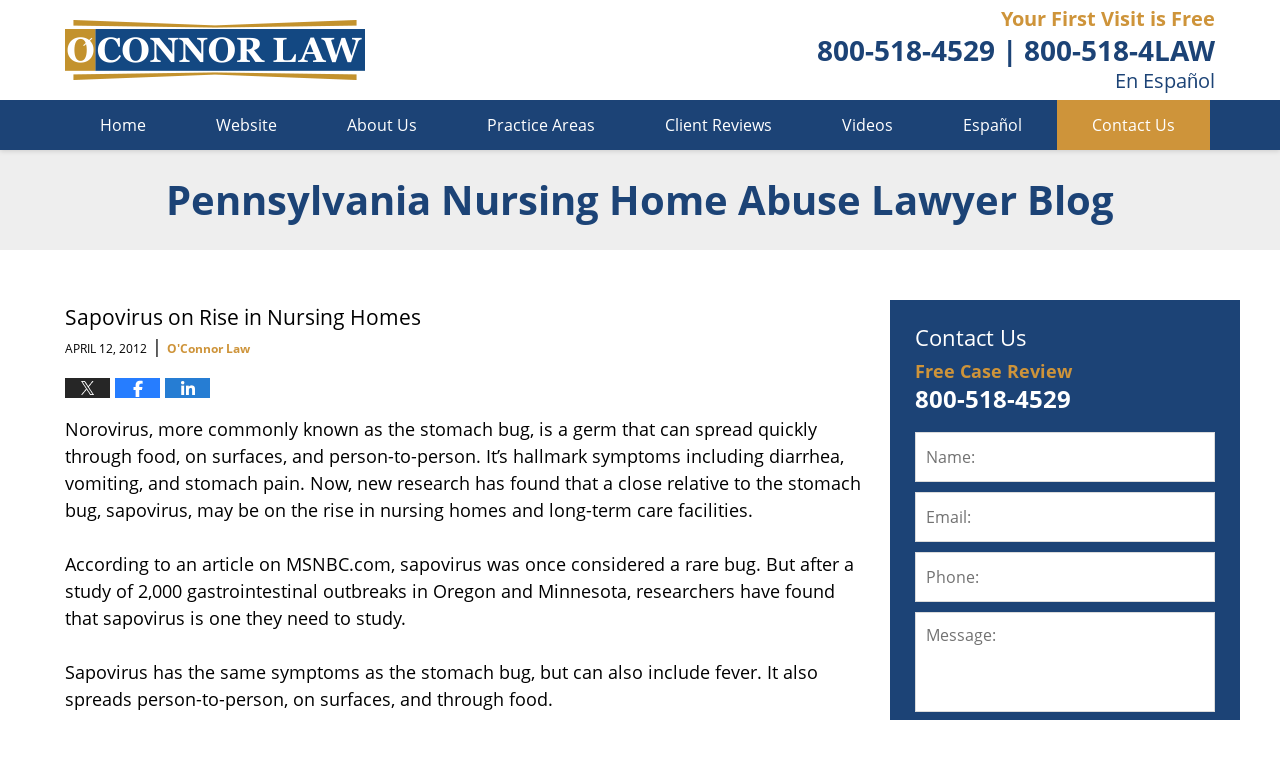

--- FILE ---
content_type: text/html; charset=UTF-8
request_url: https://www.pennsylvanianursinghomeabuselawyerblog.com/sapovirus-on-rise-in-nursing-h/
body_size: 14030
content:
<!DOCTYPE html>
<html class="no-js displaymode-full" itemscope itemtype="http://schema.org/Blog" lang="en-US">
	<head prefix="og: http://ogp.me/ns# article: http://ogp.me/ns/article#" >
		<meta http-equiv="Content-Type" content="text/html; charset=utf-8" />
		<title>Sapovirus on Rise in Nursing Homes &#8212; Pennsylvania Nursing Home Abuse Lawyer Blog &#8212; April 12, 2012</title>
		<meta name="viewport" content="width=device-width, initial-scale=1.0" />

		<link rel="stylesheet" type="text/css" media="all" href="/jresources/css/main.css?ver=20210622042006" />


		<script type="text/javascript">
			document.documentElement.className = document.documentElement.className.replace(/\bno-js\b/,"js");
		</script>

		<meta name="referrer" content="origin" />
		<meta name="referrer" content="unsafe-url" />

		<meta name='robots' content='index, follow, max-image-preview:large, max-snippet:-1, max-video-preview:-1' />
	<style>img:is([sizes="auto" i], [sizes^="auto," i]) { contain-intrinsic-size: 3000px 1500px }</style>
	
	<!-- This site is optimized with the Yoast SEO plugin v25.7 - https://yoast.com/wordpress/plugins/seo/ -->
	<meta name="description" content="Norovirus, more commonly known as the stomach bug, is a germ that can spread quickly through food, on surfaces, and person-to-person. It&#039;s hallmark &#8212; April 12, 2012" />
	<link rel="canonical" href="https://www.pennsylvanianursinghomeabuselawyerblog.com/sapovirus-on-rise-in-nursing-h/" />
	<meta name="twitter:label1" content="Written by" />
	<meta name="twitter:data1" content="O&#039;Connor Law" />
	<meta name="twitter:label2" content="Est. reading time" />
	<meta name="twitter:data2" content="1 minute" />
	<!-- / Yoast SEO plugin. -->


<link rel='dns-prefetch' href='//v0.wordpress.com' />
<link rel="alternate" type="application/rss+xml" title="Pennsylvania Nursing Home Abuse Lawyer Blog &raquo; Feed" href="https://www.pennsylvanianursinghomeabuselawyerblog.com/feed/" />
<link rel="alternate" type="application/rss+xml" title="Pennsylvania Nursing Home Abuse Lawyer Blog &raquo; Comments Feed" href="https://www.pennsylvanianursinghomeabuselawyerblog.com/comments/feed/" />
<script type="text/javascript">
/* <![CDATA[ */
window._wpemojiSettings = {"baseUrl":"https:\/\/s.w.org\/images\/core\/emoji\/16.0.1\/72x72\/","ext":".png","svgUrl":"https:\/\/s.w.org\/images\/core\/emoji\/16.0.1\/svg\/","svgExt":".svg","source":{"concatemoji":"https:\/\/www.pennsylvanianursinghomeabuselawyerblog.com\/wp-includes\/js\/wp-emoji-release.min.js?ver=7f08c3448240c80842b50f945023b5cf"}};
/*! This file is auto-generated */
!function(s,n){var o,i,e;function c(e){try{var t={supportTests:e,timestamp:(new Date).valueOf()};sessionStorage.setItem(o,JSON.stringify(t))}catch(e){}}function p(e,t,n){e.clearRect(0,0,e.canvas.width,e.canvas.height),e.fillText(t,0,0);var t=new Uint32Array(e.getImageData(0,0,e.canvas.width,e.canvas.height).data),a=(e.clearRect(0,0,e.canvas.width,e.canvas.height),e.fillText(n,0,0),new Uint32Array(e.getImageData(0,0,e.canvas.width,e.canvas.height).data));return t.every(function(e,t){return e===a[t]})}function u(e,t){e.clearRect(0,0,e.canvas.width,e.canvas.height),e.fillText(t,0,0);for(var n=e.getImageData(16,16,1,1),a=0;a<n.data.length;a++)if(0!==n.data[a])return!1;return!0}function f(e,t,n,a){switch(t){case"flag":return n(e,"\ud83c\udff3\ufe0f\u200d\u26a7\ufe0f","\ud83c\udff3\ufe0f\u200b\u26a7\ufe0f")?!1:!n(e,"\ud83c\udde8\ud83c\uddf6","\ud83c\udde8\u200b\ud83c\uddf6")&&!n(e,"\ud83c\udff4\udb40\udc67\udb40\udc62\udb40\udc65\udb40\udc6e\udb40\udc67\udb40\udc7f","\ud83c\udff4\u200b\udb40\udc67\u200b\udb40\udc62\u200b\udb40\udc65\u200b\udb40\udc6e\u200b\udb40\udc67\u200b\udb40\udc7f");case"emoji":return!a(e,"\ud83e\udedf")}return!1}function g(e,t,n,a){var r="undefined"!=typeof WorkerGlobalScope&&self instanceof WorkerGlobalScope?new OffscreenCanvas(300,150):s.createElement("canvas"),o=r.getContext("2d",{willReadFrequently:!0}),i=(o.textBaseline="top",o.font="600 32px Arial",{});return e.forEach(function(e){i[e]=t(o,e,n,a)}),i}function t(e){var t=s.createElement("script");t.src=e,t.defer=!0,s.head.appendChild(t)}"undefined"!=typeof Promise&&(o="wpEmojiSettingsSupports",i=["flag","emoji"],n.supports={everything:!0,everythingExceptFlag:!0},e=new Promise(function(e){s.addEventListener("DOMContentLoaded",e,{once:!0})}),new Promise(function(t){var n=function(){try{var e=JSON.parse(sessionStorage.getItem(o));if("object"==typeof e&&"number"==typeof e.timestamp&&(new Date).valueOf()<e.timestamp+604800&&"object"==typeof e.supportTests)return e.supportTests}catch(e){}return null}();if(!n){if("undefined"!=typeof Worker&&"undefined"!=typeof OffscreenCanvas&&"undefined"!=typeof URL&&URL.createObjectURL&&"undefined"!=typeof Blob)try{var e="postMessage("+g.toString()+"("+[JSON.stringify(i),f.toString(),p.toString(),u.toString()].join(",")+"));",a=new Blob([e],{type:"text/javascript"}),r=new Worker(URL.createObjectURL(a),{name:"wpTestEmojiSupports"});return void(r.onmessage=function(e){c(n=e.data),r.terminate(),t(n)})}catch(e){}c(n=g(i,f,p,u))}t(n)}).then(function(e){for(var t in e)n.supports[t]=e[t],n.supports.everything=n.supports.everything&&n.supports[t],"flag"!==t&&(n.supports.everythingExceptFlag=n.supports.everythingExceptFlag&&n.supports[t]);n.supports.everythingExceptFlag=n.supports.everythingExceptFlag&&!n.supports.flag,n.DOMReady=!1,n.readyCallback=function(){n.DOMReady=!0}}).then(function(){return e}).then(function(){var e;n.supports.everything||(n.readyCallback(),(e=n.source||{}).concatemoji?t(e.concatemoji):e.wpemoji&&e.twemoji&&(t(e.twemoji),t(e.wpemoji)))}))}((window,document),window._wpemojiSettings);
/* ]]> */
</script>
<style id='wp-emoji-styles-inline-css' type='text/css'>

	img.wp-smiley, img.emoji {
		display: inline !important;
		border: none !important;
		box-shadow: none !important;
		height: 1em !important;
		width: 1em !important;
		margin: 0 0.07em !important;
		vertical-align: -0.1em !important;
		background: none !important;
		padding: 0 !important;
	}
</style>
<link rel='stylesheet' id='wp-block-library-css' href='https://www.pennsylvanianursinghomeabuselawyerblog.com/wp-includes/css/dist/block-library/style.min.css?ver=7f08c3448240c80842b50f945023b5cf' type='text/css' media='all' />
<style id='classic-theme-styles-inline-css' type='text/css'>
/*! This file is auto-generated */
.wp-block-button__link{color:#fff;background-color:#32373c;border-radius:9999px;box-shadow:none;text-decoration:none;padding:calc(.667em + 2px) calc(1.333em + 2px);font-size:1.125em}.wp-block-file__button{background:#32373c;color:#fff;text-decoration:none}
</style>
<style id='global-styles-inline-css' type='text/css'>
:root{--wp--preset--aspect-ratio--square: 1;--wp--preset--aspect-ratio--4-3: 4/3;--wp--preset--aspect-ratio--3-4: 3/4;--wp--preset--aspect-ratio--3-2: 3/2;--wp--preset--aspect-ratio--2-3: 2/3;--wp--preset--aspect-ratio--16-9: 16/9;--wp--preset--aspect-ratio--9-16: 9/16;--wp--preset--color--black: #000000;--wp--preset--color--cyan-bluish-gray: #abb8c3;--wp--preset--color--white: #ffffff;--wp--preset--color--pale-pink: #f78da7;--wp--preset--color--vivid-red: #cf2e2e;--wp--preset--color--luminous-vivid-orange: #ff6900;--wp--preset--color--luminous-vivid-amber: #fcb900;--wp--preset--color--light-green-cyan: #7bdcb5;--wp--preset--color--vivid-green-cyan: #00d084;--wp--preset--color--pale-cyan-blue: #8ed1fc;--wp--preset--color--vivid-cyan-blue: #0693e3;--wp--preset--color--vivid-purple: #9b51e0;--wp--preset--gradient--vivid-cyan-blue-to-vivid-purple: linear-gradient(135deg,rgba(6,147,227,1) 0%,rgb(155,81,224) 100%);--wp--preset--gradient--light-green-cyan-to-vivid-green-cyan: linear-gradient(135deg,rgb(122,220,180) 0%,rgb(0,208,130) 100%);--wp--preset--gradient--luminous-vivid-amber-to-luminous-vivid-orange: linear-gradient(135deg,rgba(252,185,0,1) 0%,rgba(255,105,0,1) 100%);--wp--preset--gradient--luminous-vivid-orange-to-vivid-red: linear-gradient(135deg,rgba(255,105,0,1) 0%,rgb(207,46,46) 100%);--wp--preset--gradient--very-light-gray-to-cyan-bluish-gray: linear-gradient(135deg,rgb(238,238,238) 0%,rgb(169,184,195) 100%);--wp--preset--gradient--cool-to-warm-spectrum: linear-gradient(135deg,rgb(74,234,220) 0%,rgb(151,120,209) 20%,rgb(207,42,186) 40%,rgb(238,44,130) 60%,rgb(251,105,98) 80%,rgb(254,248,76) 100%);--wp--preset--gradient--blush-light-purple: linear-gradient(135deg,rgb(255,206,236) 0%,rgb(152,150,240) 100%);--wp--preset--gradient--blush-bordeaux: linear-gradient(135deg,rgb(254,205,165) 0%,rgb(254,45,45) 50%,rgb(107,0,62) 100%);--wp--preset--gradient--luminous-dusk: linear-gradient(135deg,rgb(255,203,112) 0%,rgb(199,81,192) 50%,rgb(65,88,208) 100%);--wp--preset--gradient--pale-ocean: linear-gradient(135deg,rgb(255,245,203) 0%,rgb(182,227,212) 50%,rgb(51,167,181) 100%);--wp--preset--gradient--electric-grass: linear-gradient(135deg,rgb(202,248,128) 0%,rgb(113,206,126) 100%);--wp--preset--gradient--midnight: linear-gradient(135deg,rgb(2,3,129) 0%,rgb(40,116,252) 100%);--wp--preset--font-size--small: 13px;--wp--preset--font-size--medium: 20px;--wp--preset--font-size--large: 36px;--wp--preset--font-size--x-large: 42px;--wp--preset--spacing--20: 0.44rem;--wp--preset--spacing--30: 0.67rem;--wp--preset--spacing--40: 1rem;--wp--preset--spacing--50: 1.5rem;--wp--preset--spacing--60: 2.25rem;--wp--preset--spacing--70: 3.38rem;--wp--preset--spacing--80: 5.06rem;--wp--preset--shadow--natural: 6px 6px 9px rgba(0, 0, 0, 0.2);--wp--preset--shadow--deep: 12px 12px 50px rgba(0, 0, 0, 0.4);--wp--preset--shadow--sharp: 6px 6px 0px rgba(0, 0, 0, 0.2);--wp--preset--shadow--outlined: 6px 6px 0px -3px rgba(255, 255, 255, 1), 6px 6px rgba(0, 0, 0, 1);--wp--preset--shadow--crisp: 6px 6px 0px rgba(0, 0, 0, 1);}:where(.is-layout-flex){gap: 0.5em;}:where(.is-layout-grid){gap: 0.5em;}body .is-layout-flex{display: flex;}.is-layout-flex{flex-wrap: wrap;align-items: center;}.is-layout-flex > :is(*, div){margin: 0;}body .is-layout-grid{display: grid;}.is-layout-grid > :is(*, div){margin: 0;}:where(.wp-block-columns.is-layout-flex){gap: 2em;}:where(.wp-block-columns.is-layout-grid){gap: 2em;}:where(.wp-block-post-template.is-layout-flex){gap: 1.25em;}:where(.wp-block-post-template.is-layout-grid){gap: 1.25em;}.has-black-color{color: var(--wp--preset--color--black) !important;}.has-cyan-bluish-gray-color{color: var(--wp--preset--color--cyan-bluish-gray) !important;}.has-white-color{color: var(--wp--preset--color--white) !important;}.has-pale-pink-color{color: var(--wp--preset--color--pale-pink) !important;}.has-vivid-red-color{color: var(--wp--preset--color--vivid-red) !important;}.has-luminous-vivid-orange-color{color: var(--wp--preset--color--luminous-vivid-orange) !important;}.has-luminous-vivid-amber-color{color: var(--wp--preset--color--luminous-vivid-amber) !important;}.has-light-green-cyan-color{color: var(--wp--preset--color--light-green-cyan) !important;}.has-vivid-green-cyan-color{color: var(--wp--preset--color--vivid-green-cyan) !important;}.has-pale-cyan-blue-color{color: var(--wp--preset--color--pale-cyan-blue) !important;}.has-vivid-cyan-blue-color{color: var(--wp--preset--color--vivid-cyan-blue) !important;}.has-vivid-purple-color{color: var(--wp--preset--color--vivid-purple) !important;}.has-black-background-color{background-color: var(--wp--preset--color--black) !important;}.has-cyan-bluish-gray-background-color{background-color: var(--wp--preset--color--cyan-bluish-gray) !important;}.has-white-background-color{background-color: var(--wp--preset--color--white) !important;}.has-pale-pink-background-color{background-color: var(--wp--preset--color--pale-pink) !important;}.has-vivid-red-background-color{background-color: var(--wp--preset--color--vivid-red) !important;}.has-luminous-vivid-orange-background-color{background-color: var(--wp--preset--color--luminous-vivid-orange) !important;}.has-luminous-vivid-amber-background-color{background-color: var(--wp--preset--color--luminous-vivid-amber) !important;}.has-light-green-cyan-background-color{background-color: var(--wp--preset--color--light-green-cyan) !important;}.has-vivid-green-cyan-background-color{background-color: var(--wp--preset--color--vivid-green-cyan) !important;}.has-pale-cyan-blue-background-color{background-color: var(--wp--preset--color--pale-cyan-blue) !important;}.has-vivid-cyan-blue-background-color{background-color: var(--wp--preset--color--vivid-cyan-blue) !important;}.has-vivid-purple-background-color{background-color: var(--wp--preset--color--vivid-purple) !important;}.has-black-border-color{border-color: var(--wp--preset--color--black) !important;}.has-cyan-bluish-gray-border-color{border-color: var(--wp--preset--color--cyan-bluish-gray) !important;}.has-white-border-color{border-color: var(--wp--preset--color--white) !important;}.has-pale-pink-border-color{border-color: var(--wp--preset--color--pale-pink) !important;}.has-vivid-red-border-color{border-color: var(--wp--preset--color--vivid-red) !important;}.has-luminous-vivid-orange-border-color{border-color: var(--wp--preset--color--luminous-vivid-orange) !important;}.has-luminous-vivid-amber-border-color{border-color: var(--wp--preset--color--luminous-vivid-amber) !important;}.has-light-green-cyan-border-color{border-color: var(--wp--preset--color--light-green-cyan) !important;}.has-vivid-green-cyan-border-color{border-color: var(--wp--preset--color--vivid-green-cyan) !important;}.has-pale-cyan-blue-border-color{border-color: var(--wp--preset--color--pale-cyan-blue) !important;}.has-vivid-cyan-blue-border-color{border-color: var(--wp--preset--color--vivid-cyan-blue) !important;}.has-vivid-purple-border-color{border-color: var(--wp--preset--color--vivid-purple) !important;}.has-vivid-cyan-blue-to-vivid-purple-gradient-background{background: var(--wp--preset--gradient--vivid-cyan-blue-to-vivid-purple) !important;}.has-light-green-cyan-to-vivid-green-cyan-gradient-background{background: var(--wp--preset--gradient--light-green-cyan-to-vivid-green-cyan) !important;}.has-luminous-vivid-amber-to-luminous-vivid-orange-gradient-background{background: var(--wp--preset--gradient--luminous-vivid-amber-to-luminous-vivid-orange) !important;}.has-luminous-vivid-orange-to-vivid-red-gradient-background{background: var(--wp--preset--gradient--luminous-vivid-orange-to-vivid-red) !important;}.has-very-light-gray-to-cyan-bluish-gray-gradient-background{background: var(--wp--preset--gradient--very-light-gray-to-cyan-bluish-gray) !important;}.has-cool-to-warm-spectrum-gradient-background{background: var(--wp--preset--gradient--cool-to-warm-spectrum) !important;}.has-blush-light-purple-gradient-background{background: var(--wp--preset--gradient--blush-light-purple) !important;}.has-blush-bordeaux-gradient-background{background: var(--wp--preset--gradient--blush-bordeaux) !important;}.has-luminous-dusk-gradient-background{background: var(--wp--preset--gradient--luminous-dusk) !important;}.has-pale-ocean-gradient-background{background: var(--wp--preset--gradient--pale-ocean) !important;}.has-electric-grass-gradient-background{background: var(--wp--preset--gradient--electric-grass) !important;}.has-midnight-gradient-background{background: var(--wp--preset--gradient--midnight) !important;}.has-small-font-size{font-size: var(--wp--preset--font-size--small) !important;}.has-medium-font-size{font-size: var(--wp--preset--font-size--medium) !important;}.has-large-font-size{font-size: var(--wp--preset--font-size--large) !important;}.has-x-large-font-size{font-size: var(--wp--preset--font-size--x-large) !important;}
:where(.wp-block-post-template.is-layout-flex){gap: 1.25em;}:where(.wp-block-post-template.is-layout-grid){gap: 1.25em;}
:where(.wp-block-columns.is-layout-flex){gap: 2em;}:where(.wp-block-columns.is-layout-grid){gap: 2em;}
:root :where(.wp-block-pullquote){font-size: 1.5em;line-height: 1.6;}
</style>
<script type="text/javascript" src="https://www.pennsylvanianursinghomeabuselawyerblog.com/wp-includes/js/jquery/jquery.min.js?ver=3.7.1" id="jquery-core-js"></script>
<script type="text/javascript" src="https://www.pennsylvanianursinghomeabuselawyerblog.com/wp-includes/js/jquery/jquery-migrate.min.js?ver=3.4.1" id="jquery-migrate-js"></script>
<link rel="https://api.w.org/" href="https://www.pennsylvanianursinghomeabuselawyerblog.com/wp-json/" /><link rel="alternate" title="JSON" type="application/json" href="https://www.pennsylvanianursinghomeabuselawyerblog.com/wp-json/wp/v2/posts/188" /><link rel="EditURI" type="application/rsd+xml" title="RSD" href="https://www.pennsylvanianursinghomeabuselawyerblog.com/xmlrpc.php?rsd" />

<link rel='shortlink' href='https://wp.me/p58vcA-32' />
<link rel="alternate" title="oEmbed (JSON)" type="application/json+oembed" href="https://www.pennsylvanianursinghomeabuselawyerblog.com/wp-json/oembed/1.0/embed?url=https%3A%2F%2Fwww.pennsylvanianursinghomeabuselawyerblog.com%2Fsapovirus-on-rise-in-nursing-h%2F" />
<link rel="alternate" title="oEmbed (XML)" type="text/xml+oembed" href="https://www.pennsylvanianursinghomeabuselawyerblog.com/wp-json/oembed/1.0/embed?url=https%3A%2F%2Fwww.pennsylvanianursinghomeabuselawyerblog.com%2Fsapovirus-on-rise-in-nursing-h%2F&#038;format=xml" />
<link rel="amphtml" href="https://www.pennsylvanianursinghomeabuselawyerblog.com/amp/sapovirus-on-rise-in-nursing-h/" />
		<!-- Willow Authorship Tags -->
<link href="https://www.oconnorlaw.com/" rel="publisher" />
<link href="https://www.oconnorlaw.com/about-us.html" rel="author" />

<!-- End Willow Authorship Tags -->		<!-- Willow Opengraph and Twitter Cards -->
<meta name="twitter:creator" content="@oconnorlaw09" />
<meta name="twitter:card" content="summary" />
<meta name="twitter:url" content="https://wp.me/p58vcA-32" />
<meta name="twitter:title" content="Sapovirus on Rise in Nursing Homes" />
<meta name="twitter:description" content="Norovirus, more commonly known as the stomach bug, is a germ that can spread quickly through food, on surfaces, and person-to-person. It's hallmark symptoms including diarrhea, vomiting, and ..." />
<meta name="twitter:image" content="https://www.pennsylvanianursinghomeabuselawyerblog.com/files/2020/01/social-image-logo-ocl.jpg" />
<meta property="article:published_time" content="2012-04-12T10:05:18-04:00" />
<meta property="article:modified_time" content="2012-04-12T10:05:18-04:00" />
<meta property="article:section" content="Nursing Home Neglect" />
<meta property="article:author" content="https://www.facebook.com/mjoclaw" />
<meta property="og:url" content="https://www.pennsylvanianursinghomeabuselawyerblog.com/sapovirus-on-rise-in-nursing-h/" />
<meta property="og:title" content="Sapovirus on Rise in Nursing Homes" />
<meta property="og:description" content="Norovirus, more commonly known as the stomach bug, is a germ that can spread quickly through food, on surfaces, and person-to-person. It's hallmark symptoms including diarrhea, vomiting, and ..." />
<meta property="og:type" content="article" />
<meta property="og:image" content="https://www.pennsylvanianursinghomeabuselawyerblog.com/files/2020/01/social-image-logo-ocl.jpg" />
<meta property="og:image:width" content="1200" />
<meta property="og:image:height" content="1200" />
<meta property="og:image:url" content="https://www.pennsylvanianursinghomeabuselawyerblog.com/files/2020/01/social-image-logo-ocl.jpg" />
<meta property="og:image:secure_url" content="https://www.pennsylvanianursinghomeabuselawyerblog.com/files/2020/01/social-image-logo-ocl.jpg" />
<meta property="og:site_name" content="Pennsylvania Nursing Home Abuse Lawyer Blog" />

<!-- End Willow Opengraph and Twitter Cards -->

				<link rel="shortcut icon" type="image/x-icon" href="/jresources/icons/favicon.ico"  />
<!-- Google Analytics Metadata -->
<script> window.jmetadata = window.jmetadata || { site: { id: '368', installation: 'lawblogger', name: 'pennsylvanianursinghomeabuselawyerblog-com',  willow: '1', domain: 'pennsylvanianursinghomeabuselawyerblog.com', key: 'Li0tLSAuLi0gLi4uIC0gLi4gLi1wZW5uc3lsdmFuaWFudXJzaW5naG9tZWFidXNlbGF3eWVyYmxvZy5jb20=' }, analytics: { ga4: [ { measurementId: 'G-GG2792TBS6' } ] } } </script>
<!-- End of Google Analytics Metadata -->

<!-- Google Tag Manager -->
<script>(function(w,d,s,l,i){w[l]=w[l]||[];w[l].push({'gtm.start': new Date().getTime(),event:'gtm.js'});var f=d.getElementsByTagName(s)[0], j=d.createElement(s),dl=l!='dataLayer'?'&l='+l:'';j.async=true;j.src= 'https://www.googletagmanager.com/gtm.js?id='+i+dl;f.parentNode.insertBefore(j,f); })(window,document,'script','dataLayer','GTM-PHFNLNH');</script>
<!-- End Google Tag Manager -->

<link rel="next" href="https://www.pennsylvanianursinghomeabuselawyerblog.com/report-warns-nursing-homes-may/" />
<link rel="prev" href="https://www.pennsylvanianursinghomeabuselawyerblog.com/integrated-health-system-to-co/" />

	<script async defer src="https://justatic.com/e/widgets/js/justia.js"></script>

	</head>
	<body class="willow willow-responsive wp-singular post-template-default single single-post postid-188 single-format-standard wp-theme-Willow-Responsive">
	<div id="top-numbers-v2" class="top-numbers-v2 tnv2-sticky"><ul><li>Free Consultation: <strong><span class="cvz_tollfree">(800) 518-4LAW</span> </strong> <a class="tnv2-button" rel="nofollow" href="tel:1.800.518.4529" data-gtm-location="Sticky Header" data-gtm-value="1.800.518.4529" data-gtm-action="Contact" data-gtm-category="Phones" data-gtm-device="Mobile" data-gtm-event="phone_contact" data-gtm-label="Call" data-gtm-target="Button" data-gtm-type="click">Tap Here To Call Us</a></li></ul></div>

<div id="fb-root"></div>

		<div class="container">
			<div class="cwrap">

			<!-- HEADER -->
			<header id="header" role="banner">
							<div id="head" class="header-tag-group">

					<div id="logo">
						<a href="https://www.oconnorlaw.com/">							<img src="/jresources/images/logo.png?ver=20210622042006" id="mainlogo" alt="O'Connor Law" />
							Pennsylvania Nursing Home Abuse Lawyer Blog</a>
					</div>
										<div id="tagline"><a  href="https://www.oconnorlaw.com/" class="tagline-link tagline-text">Published By O'Connor Law</a></div>
									</div><!--/#head-->
				<nav id="main-nav" role="navigation">
					<span class="visuallyhidden">Navigation</span>
					<div id="topnav" class="topnav nav-custom"><ul id="tnav-toplevel" class="menu"><li id="menu-item-9" class="priority_1 menu-item menu-item-type-custom menu-item-object-custom menu-item-9"><a href="/">Home</a></li>
<li id="menu-item-10" class="priority_2 menu-item menu-item-type-custom menu-item-object-custom menu-item-10"><a href="https://www.oconnorlaw.com/">Website</a></li>
<li id="menu-item-20" class="priority_4 menu-item menu-item-type-custom menu-item-object-custom menu-item-20"><a href="https://www.oconnorlaw.com/about-us.html">About Us</a></li>
<li id="menu-item-11" class="priority_3 menu-item menu-item-type-custom menu-item-object-custom menu-item-11"><a href="https://www.oconnorlaw.com/nursing-home-abuse.html">Practice Areas</a></li>
<li id="menu-item-21" class="priority_5 menu-item menu-item-type-custom menu-item-object-custom menu-item-21"><a href="https://www.oconnorlaw.com/client-reviews.html">Client Reviews</a></li>
<li id="menu-item-448" class="priority_6 menu-item menu-item-type-custom menu-item-object-custom menu-item-448"><a href="https://www.oconnorlaw.com/videos.html">Videos</a></li>
<li id="menu-item-449" class="priority_7 menu-item menu-item-type-custom menu-item-object-custom menu-item-449"><a href="https://www.nopagasinogana.com/">Español</a></li>
<li id="menu-item-12" class="priority_1 contactus menu-item menu-item-type-custom menu-item-object-custom menu-item-12"><a href="https://www.oconnorlaw.com/contact-us.html">Contact Us</a></li>
</ul></div>				</nav>
				<div class="hfrags"><div class="header-cta" id="header-cta"> <div class="description"><a href="https://www.oconnorlaw.com/contact-us.html"> <strong class="cta-line -accent">Your First Visit is Free</strong> <strong class="cta-line -large"><span class="cvz_tollfree">800-518-4529</span> | <span class="cvz_tollfree">800-518-4LAW</span></strong> <span class="cta-line">En Español</span> </a></div> </div> </div>			</header>

			            

            <!-- MAIN -->
            <div id="main">
	            <div class="custom_html_content_top"><div class="imgwrap"> <div id="img3"> <div class="blogname-wrapper"> <a href="/" class="main-blogname"> <strong class="inner-blogname">Pennsylvania Nursing Home Abuse Lawyer Blog</strong> </a> </div> </div> </div></div>                <div class="mwrap">
                	
                	
	                <section class="content">
	                		                	<div class="bodytext">
		                	

<article id="post-188" class="entry post-188 post type-post status-publish format-standard hentry category-nursing-home-neglect" itemprop="blogPost" itemtype="http://schema.org/BlogPosting" itemscope>
	<link itemprop="mainEntityOfPage" href="https://www.pennsylvanianursinghomeabuselawyerblog.com/sapovirus-on-rise-in-nursing-h/" />
	<div class="inner-wrapper">
		<header>

			
			
						<div id="default-featured-image-188-post-id-188" itemprop="image" itemtype="http://schema.org/ImageObject" itemscope>
	<link itemprop="url" href="https://www.pennsylvanianursinghomeabuselawyerblog.com/files/2020/01/social-image-logo-ocl.jpg" />
	<meta itemprop="width" content="1200" />
	<meta itemprop="height" content="1200" />
	<meta itemprop="representativeOfPage" content="http://schema.org/False" />
</div>
			
			
			
            <h1 class="entry-title" itemprop="name">Sapovirus on Rise in Nursing Homes</h1>
                <meta itemprop="headline" content="Sapovirus on Rise in Nursing Homes" />
			
			
			
			<div class="author-date-label"><span class="published-date"><span class="published-date-label">Published on:</span> <time datetime="2012-04-12T10:05:18-04:00" class="post-date published" itemprop="datePublished" pubdate>April 12, 2012</time></span><span class="author-date-sep"> | </span><span class="author vcard"> <span itemprop="author" itemtype="http://schema.org/Organization" itemscope><a href="https://www.oconnorlaw.com/about-us.html" class="url fn author-oconnorlaw1 author-1100 post-author-link" rel="author" target="_self" itemprop="url"><span itemprop="name">O'Connor Law</span></a><meta itemprop="sameAs" content="https://twitter.com/oconnorlaw09" /><meta itemprop="sameAs" content="https://www.facebook.com/mjoclaw" /><meta itemprop="sameAs" content="http://lawyers.justia.com/firm/michael-j-o-connor-associates-25704" /></span></span></div>
			<div class="sharelinks sharelinks-188 sharelinks-horizontal" id="sharelinks-188">
	<a href="https://twitter.com/intent/tweet?url=https%3A%2F%2Fwp.me%2Fp58vcA-32&amp;text=Sapovirus+on+Rise+in+Nursing+Homes&amp;related=oconnorlaw09%3APost+Author" target="_blank"  onclick="javascript:window.open(this.href, '', 'menubar=no,toolbar=no,resizable=yes,scrollbars=yes,height=600,width=600');return false;"><img src="https://www.pennsylvanianursinghomeabuselawyerblog.com/wp-content/themes/Willow-Responsive/images/share/twitter.gif" alt="Tweet this Post" /></a>
	<a href="https://www.facebook.com/sharer/sharer.php?u=https%3A%2F%2Fwww.pennsylvanianursinghomeabuselawyerblog.com%2Fsapovirus-on-rise-in-nursing-h%2F" target="_blank"  onclick="javascript:window.open(this.href, '', 'menubar=no,toolbar=no,resizable=yes,scrollbars=yes,height=600,width=600');return false;"><img src="https://www.pennsylvanianursinghomeabuselawyerblog.com/wp-content/themes/Willow-Responsive/images/share/fb.gif" alt="Share on Facebook" /></a>
	<a href="http://www.linkedin.com/shareArticle?mini=true&amp;url=https%3A%2F%2Fwww.pennsylvanianursinghomeabuselawyerblog.com%2Fsapovirus-on-rise-in-nursing-h%2F&amp;title=Sapovirus+on+Rise+in+Nursing+Homes&amp;source=Pennsylvania+Nursing+Home+Abuse+Lawyer+Blog" target="_blank"  onclick="javascript:window.open(this.href, '', 'menubar=no,toolbar=no,resizable=yes,scrollbars=yes,height=600,width=600');return false;"><img src="https://www.pennsylvanianursinghomeabuselawyerblog.com/wp-content/themes/Willow-Responsive/images/share/linkedin.gif" alt="Share on LinkedIn" /></a>
</div>					</header>
		<div class="content" itemprop="articleBody">
									<div class="entry-content">
								<p>Norovirus, more commonly known as the stomach bug, is a germ that can spread quickly through food, on surfaces, and person-to-person. It&#8217;s hallmark symptoms including diarrhea, vomiting, and stomach pain. Now, new research has found that a close relative to the stomach bug, sapovirus, may be on the rise in nursing homes and long-term care facilities.</p>
<p>According to an article on MSNBC.com, sapovirus was once considered a rare bug. But after a study of 2,000 gastrointestinal outbreaks in Oregon and Minnesota, researchers have found that sapovirus is one they need to study.</p>
<p>Sapovirus has the same symptoms as the stomach bug, but can also include fever. It also spreads person-to-person, on surfaces, and through food.</p>
<p>It has previously been considered a sporadic illness in children, but is now being found in large percents in long-term care centers. Although it last for a brief time in most people, children and the elderly as well as those with weakened immune systems often have a harder time fighting it. Saporvirus in the elderly can lead to hospitalization or death.</p>
<p>The best way to fight both norovirus and sapovirus: good hand hygiene, careful food preparation, and attention to environmental cleanliness.</p>
							</div>
					</div>
		<footer>
							<div class="author vcard"> <span itemprop="author" itemtype="http://schema.org/Organization" itemscope><a href="https://www.oconnorlaw.com/about-us.html" class="url fn author-oconnorlaw1 author-1100 post-author-link" rel="author" target="_self" itemprop="url"><span itemprop="name">O'Connor Law</span></a><meta itemprop="sameAs" content="https://twitter.com/oconnorlaw09" /><meta itemprop="sameAs" content="https://www.facebook.com/mjoclaw" /><meta itemprop="sameAs" content="http://lawyers.justia.com/firm/michael-j-o-connor-associates-25704" /></span></div>						<div itemprop="publisher" itemtype="http://schema.org/Organization" itemscope>
				<meta itemprop="name" content="O'Connor Law" />
				
<div itemprop="logo" itemtype="http://schema.org/ImageObject" itemscope>
	<link itemprop="url" href="https://www.pennsylvanianursinghomeabuselawyerblog.com/files/2020/01/social-image-logo-oclx60.jpg" />
	<meta itemprop="height" content="60" />
	<meta itemprop="width" content="205" />
	<meta itemprop="representativeOfPage" content="http://schema.org/True" />
</div>
			</div>

			<div class="category-list"><span class="category-list-label">Posted in:</span> <span class="category-list-items"><a href="https://www.pennsylvanianursinghomeabuselawyerblog.com/category/nursing-home-neglect/" title="View all posts in Nursing Home Neglect" class="category-nursing-home-neglect term-4 post-category-link">Nursing Home Neglect</a></span></div>			
			<div class="published-date"><span class="published-date-label">Published on:</span> <time datetime="2012-04-12T10:05:18-04:00" class="post-date published" itemprop="datePublished" pubdate>April 12, 2012</time></div>			<div class="visuallyhidden">Updated:
				<time datetime="2012-04-12T10:05:18-04:00" class="updated" itemprop="dateModified">April 12, 2012 10:05 am</time>
			</div>

			
			
			
			
<!-- You can start editing here. -->


			<!-- If comments are closed. -->
		<p class="nocomments">Comments are closed.</p>

	

		</footer>

	</div>
</article>
	<div class="navigation">
		<nav id="post-pagination-bottom" class="pagination post-pagination" role="navigation">
		<span class="nav-prev"><a rel="prev" href="https://www.pennsylvanianursinghomeabuselawyerblog.com/integrated-health-system-to-co/" title="Integrated Health System to Cover North Central Pennsylvania"><span class="arrow-left">&laquo;</span> Previous</a></span> <span class="nav-sep">|</span> <span class="nav-home"><a rel="home" href="https://www.pennsylvanianursinghomeabuselawyerblog.com/">Home</a></span> <span class="nav-sep">|</span> <span class="nav-next"><a rel="next" href="https://www.pennsylvanianursinghomeabuselawyerblog.com/report-warns-nursing-homes-may/" title="Report Warns Nursing Homes May Not Be As Prepared for Natural Disasters">Next <span class="arrow-right">&raquo;</span></a></span>				</nav>
	</div>
								</div>

																<aside class="sidebar primary-sidebar sc-2 secondary-content" id="sc-2">
			</aside>

							
						</section>

						<aside class="sidebar secondary-sidebar sc-1 secondary-content" id="sc-1">
	    <div id="justia_contact_form-2" class="widget sidebar-widget primary-sidebar-widget justia_contact_form">
    <strong class="widget-title sidebar-widget-title primary-sidebar-widget-title">Contact Us</strong><div class="content widget-content sidebar-widget-content primary-sidebar-widget-content">
    <div class="formdesc">Free Case Review <strong><span class="cvz_tollfree">800-518-4529</span></strong></div>
    <div id="contactform">
            <form data-gtm-label="Consultation Form" data-gtm-action="Submission" data-gtm-category="Forms" data-gtm-type="submission" data-gtm-conversion="1" id="genericcontactform" name="genericcontactform" action="/jshared/blog-contactus/" class="widget_form" data-validate="parsley">
            <div data-directive="j-recaptcha" data-recaptcha-key="6LfmhzosAAAAALkwo0Ydu2dVABRMvOG3xFGyK_71" data-version="2" data-set-lang="en"></div>
            <div id="errmsg"></div>
            <input type="hidden" name="wpid" value="2" />
            <input type="hidden" name="5_From_Page" value="Pennsylvania Nursing Home Abuse Lawyer Blog" />
            <input type="hidden" name="firm_name" value="O'Connor Law" />
            <input type="hidden" name="blog_name" value="Pennsylvania Nursing Home Abuse Lawyer Blog" />
            <input type="hidden" name="site_id" value="" />
            <input type="hidden" name="prefix" value="368" />
            <input type="hidden" name="source" value="main" />
            <input type="hidden" name="source_off" value="" />
            <input type="hidden" name="return_url" value="https://www.pennsylvanianursinghomeabuselawyerblog.com/thank-you/" />
            <input type="hidden" name="current_url" value="https://www.pennsylvanianursinghomeabuselawyerblog.com/sapovirus-on-rise-in-nursing-h/" />
            <input type="hidden" name="big_or_small" value="big" />
            <input type="hidden" name="is_blog" value="yes" />
            <span class="fld name"><label class="visuallyhidden" for="Name">Name:</label><input type="text" name="10_Name" id="Name" value=""  placeholder="Name:"   class="required"  required/></span><span class="fld email"><label class="visuallyhidden" for="Email">Email:</label><input type="email" name="20_Email" id="Email" value=""  placeholder="Email:"   class="required"  required/></span><span class="fld phone"><label class="visuallyhidden" for="Phone">Phone:</label><input type="tel" name="30_Phone" id="Phone" value=""  placeholder="Phone:"  pattern="[\+\(\)\d -]+" title="Please enter a valid phone number."  class="required"  required/></span><span class="fld message"><label class="visuallyhidden" for="Message">Message:</label><textarea name="40_Message" id="Message"  placeholder="Message:"  class="required"  required></textarea></span>
            
            
            
            
            <input type="hidden" name="required_fields" value="10_Name,20_Email,30_Phone,40_Message" />
            <input type="hidden" name="form_location" value="Consultation Form">
            <span class="submit">
                <button type="submit" name="submitbtn">Contact Us Now</button>
            </span>
        </form>
    </div>
    <div style="display:none !important;" class="normal" id="jwpform-validation"></div>
    </div></div><div id="jwpw_connect-2" class="widget sidebar-widget primary-sidebar-widget jwpw_connect">
    <strong class="widget-title sidebar-widget-title primary-sidebar-widget-title"></strong><div class="content widget-content sidebar-widget-content primary-sidebar-widget-content">
    
        <p class="connect-icons">
            <a href="https://www.facebook.com/pages/Michael-J-OConnor-Associates/25572427347" target="_blank" title="Facebook"><img src="https://lawyers.justia.com/s/facebook-flat-64.png" alt="Facebook Icon" border="0" /></a><a href="https://twitter.com/MJOConnorLaw" target="_blank" title="Twitter"><img src="https://lawyers.justia.com/s/twitter-flat-64.png" alt="Twitter Icon" border="0" /></a><a href="https://www.linkedin.com/pub/michael-j-o-connor/12/534/77" target="_blank" title="LinkedIn"><img src="https://lawyers.justia.com/s/linkedin-flat-64.png" alt="LinkedIn Icon" border="0" /></a><a href="https://lawyers.justia.com/firm/michael-j-o-connor-associates-25704" target="_blank" title="Justia"><img src="https://lawyers.justia.com/s/justia-flat-64.png" alt="Justia Icon" border="0" /></a><a href="https://www.youtube.com/user/AttorneyOConnor" target="_blank" title="YouTube"><img src="https://lawyers.justia.com/s/youtube-flat-64.png" alt="YouTube Icon" border="0" /></a><a href="http://rss.justia.com/PennsylvaniaNursingHomeAbuseLawyerBlogCom" target="_blank" title="Feed"><img src="https://lawyers.justia.com/s/rss-flat-64.png" alt="Feed Icon" border="0" /></a>
        </p>
        <script type="application/ld+json">
{ "@context": "http://schema.org",
  "@type": "http://schema.org/LegalService",
  "name": "O'Connor Law",
  "image": "https://www.pennsylvanianursinghomeabuselawyerblog.com/files/2020/01/social-image-logo-oclx60.jpg",
  "sameAs": ["https://www.facebook.com/pages/Michael-J-OConnor-Associates/25572427347","https://twitter.com/MJOConnorLaw","https://www.linkedin.com/pub/michael-j-o-connor/12/534/77","https://lawyers.justia.com/firm/michael-j-o-connor-associates-25704","https://www.youtube.com/user/AttorneyOConnor","http://rss.justia.com/PennsylvaniaNursingHomeAbuseLawyerBlogCom"],
  "address": {
    "@type": "PostalAddress",
    "addressCountry": "US"
  }
}
</script>
        
</div></div>
<div id="j_categories-2" class="widget sidebar-widget primary-sidebar-widget j_categories"><strong class="widget-title sidebar-widget-title primary-sidebar-widget-title">Topics</strong><div class="content widget-content sidebar-widget-content primary-sidebar-widget-content"><ul>
    <li class="cat-item cat-item-0"><a href="https://www.pennsylvanianursinghomeabuselawyerblog.com/category/nursing-home-neglect/">Nursing Home Neglect <span>(275)</span></a></li>
    <li class="cat-item cat-item-1"><a href="https://www.pennsylvanianursinghomeabuselawyerblog.com/category/nursing-home-safety/">Nursing Home Safety <span>(59)</span></a></li>
    <li class="cat-item cat-item-2"><a href="https://www.pennsylvanianursinghomeabuselawyerblog.com/category/elder/">Elder <span>(12)</span></a></li>
    <li class="cat-item cat-item-3"><a href="https://www.pennsylvanianursinghomeabuselawyerblog.com/category/nursing-home-abuse/">Nursing Home Abuse <span>(10)</span></a></li>
    <li class="cat-item cat-item-4"><a href="https://www.pennsylvanianursinghomeabuselawyerblog.com/category/elder-abuse/">Elder Abuse <span>(8)</span></a></li></ul></div></div><div id="custom_html-3" class="widget_text widget sidebar-widget primary-sidebar-widget widget_custom_html"><strong class="widget-title sidebar-widget-title primary-sidebar-widget-title">Search</strong><div class="content widget-content sidebar-widget-content primary-sidebar-widget-content"><div class="textwidget custom-html-widget"><form action="/" class="searchform" id="searchform" method="get" role="search"><div><label for="s" class="visuallyhidden">Search</label><input type="text" id="s" name="s" value="" placeholder="Enter Text"/><button type="submit" value="Search" id="searchsubmit">Search</button></div></form></div></div></div><div id="custom_html-2" class="widget_text widget sidebar-widget primary-sidebar-widget widget_custom_html"><strong class="widget-title sidebar-widget-title primary-sidebar-widget-title">Our Other Blogs</strong><div class="content widget-content sidebar-widget-content primary-sidebar-widget-content"><div class="textwidget custom-html-widget"><ul class="list-styless"><li><a href="https://www.pennsylvaniaworkerscompensationlawyersblog.com/">Pennsylvania Workers' Compensation Lawyers Blog</a></li><li><a href="https://www.pennsylvaniainjuryattorneysblog.com/">Pennsylvania Injury Attorneys Blog</a></li><li><a href="https://www.oconnorlaw.com/blog/">Pennsylvania Social Security Disability Lawyers Blog</a></li></ul></div></div></div>
		<div id="recent-posts-2" class="widget sidebar-widget primary-sidebar-widget widget_recent_entries">
		<strong class="widget-title sidebar-widget-title primary-sidebar-widget-title">Recent Entries</strong><div class="content widget-content sidebar-widget-content primary-sidebar-widget-content">
		<ul>
											<li>
					<a href="https://www.pennsylvanianursinghomeabuselawyerblog.com/new-florida-laws-require-nursing-homes-backup-generators/">New Florida Laws Require Nursing Homes to have Backup Generators</a>
											<span class="post-date">March 27, 2018</span>
									</li>
											<li>
					<a href="https://www.pennsylvanianursinghomeabuselawyerblog.com/2nd-largest-u-s-nursing-home-operator-files-bankruptcy/">The 2nd Largest U.S. Nursing Home Operator Files for Bankruptcy</a>
											<span class="post-date">March 9, 2018</span>
									</li>
											<li>
					<a href="https://www.pennsylvanianursinghomeabuselawyerblog.com/hand-washing-protocols-decreasing-nursing-home-deaths/">Hand Washing Protocols Decreasing Nursing Home Deaths</a>
											<span class="post-date">February 20, 2018</span>
									</li>
					</ul>

		</div></div></aside>

					</div>
				</div>


							<!-- FOOTER -->
				<footer id="footer">
					<span class="visuallyhidden">Contact Information</span>
					<div class="fcontainer">

													<div id="address">
								<div id="willow_address-2" class="address_container address-block-widget willow_address">	<div itemtype="http://schema.org/LegalService" class="slocation slocation contactus" itemscope>
		
        <link itemprop="logo" href="https://www.pennsylvanianursinghomeabuselawyerblog.com/files/2020/01/social-image-logo-oclx60.jpg">
        <link itemprop="image" href="https://www.pennsylvanianursinghomeabuselawyerblog.com/files/2020/01/social-image-logo-oclx60.jpg">
        <link itemprop="url" href="https://www.pennsylvanianursinghomeabuselawyerblog.com">
        <meta itemprop="name" content="O'Connor Law">
		<strong>Principal Office</strong>
        <div itemprop="address" itemtype="http://schema.org/PostalAddress" itemscope>
            <div itemprop="streetAddress">608 W Oak St</div>
            <span itemprop="addressLocality">Frackville</span>,
            <span itemprop="addressRegion">PA</span>
            <span itemprop="postalCode">17931</span>
        </div>
		
		
		<span class="contacts"> <span>Phone: <span itemprop="telephone" class="cvz_local">570-874-3300</span> </span> <span>Toll Free: <span itemprop="telephone" class="cvz_tollfree">800-518-4529</span> </span> <span>Fax: <span itemprop="faxNumber">570-874-4822</span> </span> </span>
	</div>	<div itemtype="http://schema.org/LegalService" class="slocation " itemscope>
		
        <link itemprop="logo" href="https://www.pennsylvanianursinghomeabuselawyerblog.com/files/2020/01/social-image-logo-oclx60.jpg">
        <link itemprop="image" href="https://www.pennsylvanianursinghomeabuselawyerblog.com/files/2020/01/social-image-logo-oclx60.jpg">
        <link itemprop="url" href="https://www.pennsylvanianursinghomeabuselawyerblog.com">
        <meta itemprop="name" content="O'Connor Law">
		
        <div itemprop="address" itemtype="http://schema.org/PostalAddress" itemscope>
            <div itemprop="streetAddress">PO Box #201</div>
            <span itemprop="addressLocality">Frackville</span>,
            <span itemprop="addressRegion">PA</span>
            <span itemprop="postalCode">17931</span>
        </div>
		
		
		
	</div>	<div itemtype="http://schema.org/LegalService" class="slocation " itemscope>
		
        <link itemprop="logo" href="https://www.pennsylvanianursinghomeabuselawyerblog.com/files/2020/01/social-image-logo-oclx60.jpg">
        <link itemprop="image" href="https://www.pennsylvanianursinghomeabuselawyerblog.com/files/2020/01/social-image-logo-oclx60.jpg">
        <link itemprop="url" href="https://www.pennsylvanianursinghomeabuselawyerblog.com">
        <meta itemprop="name" content="O'Connor Law">
		<strong>Allentown</strong>
        <div itemprop="address" itemtype="http://schema.org/PostalAddress" itemscope>
            <div itemprop="streetAddress">6081 Hamilton Blvd #600</div>
            <span itemprop="addressLocality">Allentown</span>,
            <span itemprop="addressRegion">PA</span>
            <span itemprop="postalCode">18106</span>
        </div>
		
		
		
	</div>	<div itemtype="http://schema.org/LegalService" class="slocation " itemscope>
		
        <link itemprop="logo" href="https://www.pennsylvanianursinghomeabuselawyerblog.com/files/2020/01/social-image-logo-oclx60.jpg">
        <link itemprop="image" href="https://www.pennsylvanianursinghomeabuselawyerblog.com/files/2020/01/social-image-logo-oclx60.jpg">
        <link itemprop="url" href="https://www.pennsylvanianursinghomeabuselawyerblog.com">
        <meta itemprop="name" content="O'Connor Law">
		<strong>Bala Cynwyd</strong>
        <div itemprop="address" itemtype="http://schema.org/PostalAddress" itemscope>
            <div itemprop="streetAddress">2 Bala Plaza #300</div>
            <span itemprop="addressLocality">Bala Cynwyd</span>,
            <span itemprop="addressRegion">PA</span>
            <span itemprop="postalCode">19004</span>
        </div>
		
		
		
	</div>	<div itemtype="http://schema.org/LegalService" class="slocation " itemscope>
		
        <link itemprop="logo" href="https://www.pennsylvanianursinghomeabuselawyerblog.com/files/2020/01/social-image-logo-oclx60.jpg">
        <link itemprop="image" href="https://www.pennsylvanianursinghomeabuselawyerblog.com/files/2020/01/social-image-logo-oclx60.jpg">
        <link itemprop="url" href="https://www.pennsylvanianursinghomeabuselawyerblog.com">
        <meta itemprop="name" content="O'Connor Law">
		<strong>Bloomsburg</strong>
        <div itemprop="address" itemtype="http://schema.org/PostalAddress" itemscope>
            <div itemprop="streetAddress">24 W Main St</div>
            <span itemprop="addressLocality">Bloomsburg</span>,
            <span itemprop="addressRegion">PA</span>
            <span itemprop="postalCode">17815</span>
        </div>
		
		
		
	</div>	<div itemtype="http://schema.org/LegalService" class="slocation " itemscope>
		
        <link itemprop="logo" href="https://www.pennsylvanianursinghomeabuselawyerblog.com/files/2020/01/social-image-logo-oclx60.jpg">
        <link itemprop="image" href="https://www.pennsylvanianursinghomeabuselawyerblog.com/files/2020/01/social-image-logo-oclx60.jpg">
        <link itemprop="url" href="https://www.pennsylvanianursinghomeabuselawyerblog.com">
        <meta itemprop="name" content="O'Connor Law">
		<strong>Harrisburg</strong>
        <div itemprop="address" itemtype="http://schema.org/PostalAddress" itemscope>
            <div itemprop="streetAddress">330 E Park Dr</div>
            <span itemprop="addressLocality">Harrisburg</span>,
            <span itemprop="addressRegion">PA</span>
            <span itemprop="postalCode">17111</span>
        </div>
		
		
		
	</div>	<div itemtype="http://schema.org/LegalService" class="slocation " itemscope>
		
        <link itemprop="logo" href="https://www.pennsylvanianursinghomeabuselawyerblog.com/files/2020/01/social-image-logo-oclx60.jpg">
        <link itemprop="image" href="https://www.pennsylvanianursinghomeabuselawyerblog.com/files/2020/01/social-image-logo-oclx60.jpg">
        <link itemprop="url" href="https://www.pennsylvanianursinghomeabuselawyerblog.com">
        <meta itemprop="name" content="O'Connor Law">
		<strong>Lancaster</strong>
        <div itemprop="address" itemtype="http://schema.org/PostalAddress" itemscope>
            <div itemprop="streetAddress">1853 William Penn Way</div>
            <span itemprop="addressLocality">Lancaster</span>,
            <span itemprop="addressRegion">PA</span>
            <span itemprop="postalCode">17601</span>
        </div>
		
		
		
	</div>	<div itemtype="http://schema.org/LegalService" class="slocation " itemscope>
		
        <link itemprop="logo" href="https://www.pennsylvanianursinghomeabuselawyerblog.com/files/2020/01/social-image-logo-oclx60.jpg">
        <link itemprop="image" href="https://www.pennsylvanianursinghomeabuselawyerblog.com/files/2020/01/social-image-logo-oclx60.jpg">
        <link itemprop="url" href="https://www.pennsylvanianursinghomeabuselawyerblog.com">
        <meta itemprop="name" content="O'Connor Law">
		<strong>Marlton</strong>
        <div itemprop="address" itemtype="http://schema.org/PostalAddress" itemscope>
            <div itemprop="streetAddress">10000 Lincoln Dr E #201</div>
            <span itemprop="addressLocality">Marlton</span>,
            <span itemprop="addressRegion">NJ</span>
            <span itemprop="postalCode">08053</span>
        </div>
		
		
		
	</div>	<div itemtype="http://schema.org/LegalService" class="slocation " itemscope>
		
        <link itemprop="logo" href="https://www.pennsylvanianursinghomeabuselawyerblog.com/files/2020/01/social-image-logo-oclx60.jpg">
        <link itemprop="image" href="https://www.pennsylvanianursinghomeabuselawyerblog.com/files/2020/01/social-image-logo-oclx60.jpg">
        <link itemprop="url" href="https://www.pennsylvanianursinghomeabuselawyerblog.com">
        <meta itemprop="name" content="O'Connor Law">
		<strong>Scranton</strong>
        <div itemprop="address" itemtype="http://schema.org/PostalAddress" itemscope>
            <div itemprop="streetAddress">116 N Washington Ave</div>
            <span itemprop="addressLocality">Scranton</span>,
            <span itemprop="addressRegion">PA</span>
            <span itemprop="postalCode">18503</span>
        </div>
		
		
		
	</div>	<div itemtype="http://schema.org/LegalService" class="slocation " itemscope>
		
        <link itemprop="logo" href="https://www.pennsylvanianursinghomeabuselawyerblog.com/files/2020/01/social-image-logo-oclx60.jpg">
        <link itemprop="image" href="https://www.pennsylvanianursinghomeabuselawyerblog.com/files/2020/01/social-image-logo-oclx60.jpg">
        <link itemprop="url" href="https://www.pennsylvanianursinghomeabuselawyerblog.com">
        <meta itemprop="name" content="O'Connor Law">
		<strong>State College</strong>
        <div itemprop="address" itemtype="http://schema.org/PostalAddress" itemscope>
            <div itemprop="streetAddress">119 S Burrowes St</div>
            <span itemprop="addressLocality">State College</span>,
            <span itemprop="addressRegion">PA</span>
            <span itemprop="postalCode">16801</span>
        </div>
		
		
		
	</div>	<div itemtype="http://schema.org/LegalService" class="slocation " itemscope>
		
        <link itemprop="logo" href="https://www.pennsylvanianursinghomeabuselawyerblog.com/files/2020/01/social-image-logo-oclx60.jpg">
        <link itemprop="image" href="https://www.pennsylvanianursinghomeabuselawyerblog.com/files/2020/01/social-image-logo-oclx60.jpg">
        <link itemprop="url" href="https://www.pennsylvanianursinghomeabuselawyerblog.com">
        <meta itemprop="name" content="O'Connor Law">
		<strong>Williamsport</strong>
        <div itemprop="address" itemtype="http://schema.org/PostalAddress" itemscope>
            <div itemprop="streetAddress">460 Market St #205</div>
            <span itemprop="addressLocality">Williamsport</span>,
            <span itemprop="addressRegion">PA</span>
            <span itemprop="postalCode">17701</span>
        </div>
		
		
		
	</div></div>							</div>
						
						<div class="locations amp-include block"><strong class="heading4">Satellite Locations</strong><ul><li class="loc3"><a href="https://www.oconnorlaw.com/hazleton.html">Hazleton</a></li><li class="loc2"><a href="https://www.oconnorlaw.com/lock-haven.html">Lock Haven</a></li><li class="loc10"><a href="https://www.oconnorlaw.com/pittsburgh.html">Pittsburgh</a></li><li class="loc3"><a href="https://www.oconnorlaw.com/reading.html">Reading</a></li><li class="loc2"><a href="https://www.oconnorlaw.com/stroudsburg.html">Stroudsburg</a></li><li class="loc15"><a href="https://www.oconnorlaw.com/sunbury.html">Sunbury</a></li><li class="loc3"><a href="https://www.oconnorlaw.com/kingston.html">Wilkes-Barre/Kingston</a></li></ul></div>
						<nav id="footernav">
							<div id="footernav-wrapper" class="footernav nav-custom"><ul id="menu-footernav" class="menu"><li id="menu-item-13" class="menu-item menu-item-type-custom menu-item-object-custom menu-item-13"><a href="/">Home</a></li>
<li id="menu-item-14" class="menu-item menu-item-type-custom menu-item-object-custom menu-item-14"><a href="https://www.oconnorlaw.com/">Website</a></li>
<li id="menu-item-447" class="menu-item menu-item-type-custom menu-item-object-custom menu-item-447"><a href="https://www.oconnorlaw.com/privacy-policy.html">Privacy Policy</a></li>
<li id="menu-item-15" class="menu-item menu-item-type-custom menu-item-object-custom menu-item-15"><a href="https://www.oconnorlaw.com/disclaimer.html">Disclaimer</a></li>
<li id="menu-item-16" class="menu-item menu-item-type-custom menu-item-object-custom menu-item-16"><a href="https://www.oconnorlaw.com/contact-us.html">Contact Us</a></li>
<li id="menu-item-17" class="menu-item menu-item-type-custom menu-item-object-custom menu-item-17"><a href="https://www.oconnorlaw.com/sitemap.html">Website Map</a></li>
<li id="menu-item-18" class="menu-item menu-item-type-post_type menu-item-object-page menu-item-18"><a href="https://www.pennsylvanianursinghomeabuselawyerblog.com/archives/">Blog Posts</a></li>
</ul></div>						</nav>
												<div class="copyright" title="Copyright &copy; 2026 O'Connor Law"><div class="jgrecaptcha-text"><p>This site is protected by reCAPTCHA and the Google <a target="_blank" href="https://policies.google.com/privacy">Privacy Policy</a> and <a target="_blank" href="https://policies.google.com/terms">Terms of Service</a> apply.</p><p>Please do not include any confidential or sensitive information in a contact form, text message, or voicemail. The contact form sends information by non-encrypted email, which is not secure. Submitting a contact form, sending a text message, making a phone call, or leaving a voicemail does not create an attorney-client relationship.</p></div><style>.grecaptcha-badge { visibility: hidden; } .jgrecaptcha-text p { margin: 1.8em 0; }</style><span class="copyright_label">Copyright &copy;</span> <span class="copyright_year">2026</span>, <a href="https://www.oconnorlaw.com/">O'Connor Law</a></div>
																		<div class="credits"><a target="_blank" href="https://www.justia.com/marketing/law-blogs/"><strong class="justia_brand">JUSTIA</strong> Law Firm Blog Design</a></div>
																	</div>
				</footer>
						</div> <!-- /.cwrap -->
		</div><!-- /.container -->
		<!--[if lt IE 9]>
			<script src="/jshared/jslibs/responsive/mediaqueries/css3-mediaqueries.1.0.2.min.js"></script>
		<![endif]-->
		<script type="text/javascript"> if(!('matchMedia' in window)){ document.write(unescape("%3Cscript src='/jshared/jslibs/responsive/mediaqueries/media.match.2.0.2.min.js' type='text/javascript'%3E%3C/script%3E")); } </script>
		<script type="speculationrules">
{"prefetch":[{"source":"document","where":{"and":[{"href_matches":"\/*"},{"not":{"href_matches":["\/wp-*.php","\/wp-admin\/*","\/files\/*","\/wp-content\/*","\/wp-content\/plugins\/*","\/wp-content\/themes\/Willow-Responsive\/*","\/*\\?(.+)"]}},{"not":{"selector_matches":"a[rel~=\"nofollow\"]"}},{"not":{"selector_matches":".no-prefetch, .no-prefetch a"}}]},"eagerness":"conservative"}]}
</script>
<script type="text/javascript" src="https://www.pennsylvanianursinghomeabuselawyerblog.com/wp-content/plugins/jWP-Widgets/js/jwp-placeholder-fallback.js?ver=7f08c3448240c80842b50f945023b5cf" id="jwp-placeholder-fallback-js"></script>
<script type="text/javascript" src="https://www.pennsylvanianursinghomeabuselawyerblog.com/wp-content/plugins/jWP-Widgets/js/jwp-forms.js?ver=7f08c3448240c80842b50f945023b5cf" id="jwp-forms-js"></script>
<script type="text/javascript" src="https://www.pennsylvanianursinghomeabuselawyerblog.com/jshared/jslibs/validate/parsley.min.js?ver=7f08c3448240c80842b50f945023b5cf" id="parsley-js"></script>
<script type="text/javascript" src="https://www.pennsylvanianursinghomeabuselawyerblog.com/jshared/jslibs/responsive/enquire/enquire.2.0.2.min.js?ver=2.0.2" id="enquire-js"></script>
<script type="text/javascript" src="https://www.pennsylvanianursinghomeabuselawyerblog.com/jshared/jslibs/responsive/responsive.topnav.1.0.3.min.js?ver=1.0.3" id="responsive_topnav-js"></script>
<script type="text/javascript" src="https://www.pennsylvanianursinghomeabuselawyerblog.com/jresources/js/site.min.js?ver=1547683901" id="willow_site.min-js"></script>

<!-- Google Code for Remarketing Tag -->
<script type="text/javascript">
/* <![CDATA[ */
    var google_conversion_id = 822991296;
    var google_custom_params = window.google_tag_params;
    var google_remarketing_only = true;
/* ]]> */
</script>
<script type="text/javascript" src="//www.googleadservices.com/pagead/conversion.js">
</script>
<noscript>
<div style="display:inline;">
<img height="1" width="1" style="border-style:none;" alt="" src="//googleads.g.doubleclick.net/pagead/viewthroughconversion/822991296/?guid=ON&amp;script=0"/>
</div>
</noscript>

<!-- start Titech-NWA Custom Code for replacing Vanity with Phone Number Based on URL Query String Parameter by Class Found for Multi-numbers and Single Pool -->
<script>
var titechNwa = { // Custom namespace to avoid function name collisions

// Fetches query string from URL and parses specified param value
  getQueryStringVal : function(field, url) {
        var href = url ? url : window.location.href;                // Specifies where to find URL
        var reg = new RegExp('[?&]' + field + '=([^&#]*)', 'i');
        var string = reg.exec(href);
        return string ? string[1] : null; 
    },
    
    // Gets value from a cookie by name
    getCookie : function(cookieName)  {                 
        var pattern = new RegExp(cookieName + "=([^;]+)");
        var match = pattern.exec(document.cookie);
        return (match != null ? decodeURI(match[1]) : null);                                        // Updated 2016-06-08 - from unescape() to decodeURI()
    },

    // Sets cookie with name to value for a certain # of months on a certain domain or patch
    setCookie : function(cookieName, cookieValue, domain, domainPath, months) {
        var expires = new Date();
        expires.setMonth(expires.getMonth() + months);                                              // Cookie set to specified name, value, expiration and domain (including subdomains)
        document.cookie = cookieName + "=" + cookieValue + ";expires=" + expires + ";domain=." + domain + ";path=" + domainPath;
    },
    
// Changes all instances of vanityNumber to phoneNumber in all elements with class attribute "tagsToFind" and with innerHTML phone numbers matching phone numbers passed into function
    changeVanityNumberToPhone : function(tagsToFind, phoneClass, phoneNumber) {
        for (var z = 0; z < tagsToFind.length; z++) {                                               // Iterates through array of elements specified in function arguments
            var x = document.getElementsByClassName(tagsToFind[z]);                                     // Find all elements with class name tagsToFind[z] (this returns an array)          
            if (x != null && x.length > 0) {                                        
            // Make sure the array is non-null (exists) and has a length > 0
              for (var i=0; i < x.length; i++) {    
                    x[i].innerHTML = phoneNumber;             // Iterates through all matching elements in array
                }   
            }
          
        } 
    },  
    
    applyDynamic : function(domain, domainPath, urlParamName, classToFind, cookieName, phoneClass, phoneNumber) {
        var urlParamValue = titechNwa.getQueryStringVal(urlParamName);
        var cookieValue = titechNwa.getCookie(cookieName);
        if (urlParamValue) {        // If query string value exists, then change all instances of vanityNumber to phoneNumber on page
          titechNwa.changeVanityNumberToPhone(classToFind, urlParamValue, phoneNumber);                                             
          titechNwa.setCookie(cookieName, urlParamValue, domain, domainPath, 4);                                                
            // And additionally set cookie with value of query string parameter on domain
        }
        else if (cookieValue) {     // Otherwise if above IF statement (check for null query string), is false then check if cookieName cookie is present
          titechNwa.changeVanityNumberToPhone(classToFind, cookieValue, phoneNumber);                                           
            // If cookieName cookie is present then change all vanityNumbers to phoneNumber on page
        }
      }
};
    
    titechNwa.applyDynamic('pennsylvanianursinghomeabuselawyerblog.com', '/', 'nwappc', ['cvz_tollfree'], '_titechnwa', 'cvz_tollfree', ['(800) 518-4529']);
</script>
<!-- end TiTech-NWA Custom Code for Replacement of Vanity Number Based on URL Query String Parameter by Classes Found for Multi-numbers and Single Poool -->


	<div data-directive="j-gdpr" data-privacy-policy-url="https://www.oconnorlaw.com/privacy-policy.html"></div>
	</body>
</html>


<!--
Performance optimized by W3 Total Cache. Learn more: https://www.boldgrid.com/w3-total-cache/

Page Caching using Disk: Enhanced 

Served from: www.pennsylvanianursinghomeabuselawyerblog.com @ 2026-02-02 07:41:15 by W3 Total Cache
-->

--- FILE ---
content_type: text/css
request_url: https://www.pennsylvanianursinghomeabuselawyerblog.com/jresources/css/main.css?ver=20210622042006
body_size: 17371
content:
/*!
NAME : [% site.getDesign.attr.name %]
CATEGORY : [% site.getDesign.attr.category %]
FIRM : [% site.attr.title1 %] [% site.attr.title2 %] [% site.attr.title3 %]
DOMAIN : http://[% site.name %].justia.net
GENERATOR : http://www.justia.net VERSION: 1.0
VERSION: 4.0.0-beta.0
-------------------------------------------------
Copyright (C) 2006, Justia, inc. All rights reserved.
Duplication in Full or Part outside of Justia Products is Prohibited.
*//*! normalize-scss | MIT/GPLv2 License | bit.ly/normalize-scss */html{line-height:1.15;-ms-text-size-adjust:100%;-webkit-text-size-adjust:100%}body{margin:0}article,aside,footer,header,nav,section{display:block}h1{font-size:2em;margin:0.67em 0}figcaption,figure{display:block}figure{margin:1em 40px}hr{box-sizing:content-box;height:0;overflow:visible}main{display:block}pre{font-family:monospace, monospace;font-size:1em}a{background-color:transparent;-webkit-text-decoration-skip:objects}abbr[title]{border-bottom:none;text-decoration:underline;-webkit-text-decoration:underline dotted;text-decoration:underline dotted}b,strong{font-weight:inherit}b,strong{font-weight:bolder}code,kbd,samp{font-family:monospace, monospace;font-size:1em}dfn{font-style:italic}mark{background-color:#ff0;color:#000}small{font-size:80%}sub,sup{font-size:75%;line-height:0;position:relative;vertical-align:baseline}sub{bottom:-0.25em}sup{top:-0.5em}audio,video{display:inline-block}audio:not([controls]){display:none;height:0}img{border-style:none}svg:not(:root){overflow:hidden}button,input,optgroup,select,textarea{font-family:sans-serif;font-size:100%;line-height:1.15;margin:0}button{overflow:visible}button,select{text-transform:none}button,html [type="button"],[type="reset"],[type="submit"]{-webkit-appearance:button}button::-moz-focus-inner,[type="button"]::-moz-focus-inner,[type="reset"]::-moz-focus-inner,[type="submit"]::-moz-focus-inner{border-style:none;padding:0}button:-moz-focusring,[type="button"]:-moz-focusring,[type="reset"]:-moz-focusring,[type="submit"]:-moz-focusring{outline:1px dotted ButtonText}input{overflow:visible}[type="checkbox"],[type="radio"]{box-sizing:border-box;padding:0}[type="number"]::-webkit-inner-spin-button,[type="number"]::-webkit-outer-spin-button{height:auto}[type="search"]{-webkit-appearance:textfield;outline-offset:-2px}[type="search"]::-webkit-search-cancel-button,[type="search"]::-webkit-search-decoration{-webkit-appearance:none}::-webkit-file-upload-button{-webkit-appearance:button;font:inherit}fieldset{padding:0.35em 0.75em 0.625em}legend{box-sizing:border-box;display:table;max-width:100%;padding:0;color:inherit;white-space:normal}progress{display:inline-block;vertical-align:baseline}textarea{overflow:auto}details{display:block}summary{display:list-item}menu{display:block}canvas{display:inline-block}template{display:none}[hidden]{display:none}.stripes .widget .widget-title::after,.cfrags .widget .widget-title::after,.stripes #search form>label::after,.cfrags #search form>label::after{position:absolute;right:0;bottom:0;left:0;display:block;margin:auto;content:''}.slick-slider{position:relative;display:block;box-sizing:border-box;-webkit-user-select:none;-moz-user-select:none;-ms-user-select:none;user-select:none;touch-action:pan-y;-webkit-tap-highlight-color:transparent}.slick-list{position:relative;display:block;overflow:hidden;padding:0;margin:0}.slick-list:focus{outline:none}.slick-list.dragging{cursor:pointer;cursor:hand}.slick-slider .slick-track,.slick-slider .slick-list{-webkit-transform:translate3d(0, 0, 0);transform:translate3d(0, 0, 0)}.slick-track:focus,.slick-slide:focus{outline:none !important}.slick-track{position:relative;top:0;left:0;display:block;margin-right:auto;margin-left:auto}.slick-track::before,.slick-track::after{display:table;content:''}.slick-track::after{clear:both}.slick-loading .slick-track{visibility:hidden}.slick-slide{float:left;display:none;height:100%;min-height:1px}[dir='rtl'] .slick-slide{float:right}.slick-slide img{display:block}.slick-slide.slick-loading img{display:none}.slick-slide.dragging img{pointer-events:none}.slick-initialized .slick-slide{display:block}.slick-loading .slick-slide{visibility:hidden}.slick-vertical .slick-slide{display:block;height:auto;border:1px solid transparent}.slick-arrow.slick-hidden{display:none}.mfp-bg{position:fixed;z-index:9002;overflow:hidden;opacity:.8;top:0;left:0;width:100%;height:100%;background:#0b0b0b}.mfp-wrap{position:fixed;z-index:9003;top:0;left:0;width:100%;height:100%;outline:none !important;-webkit-backface-visibility:hidden}.mfp-container{position:absolute;top:0;left:0;width:100%;height:100%;padding:0 8px;text-align:center;box-sizing:border-box}.mfp-container::before{display:inline-block;height:100%;vertical-align:middle;content:''}.mfp-align-top .mfp-container::before{display:none}.mfp-content{position:relative;z-index:9005;display:inline-block;margin:0 auto;text-align:left;vertical-align:middle}.mfp-inline-holder .mfp-content,.mfp-ajax-holder .mfp-content{width:100%;cursor:auto}.mfp-ajax-cur{cursor:progress}.mfp-zoom-out-cur,.mfp-zoom-out-cur .mfp-image-holder .mfp-close{cursor:zoom-out}.mfp-zoom{cursor:pointer;cursor:zoom-in}.mfp-auto-cursor .mfp-content{cursor:auto}.mfp-close,.mfp-arrow,.mfp-preloader,.mfp-counter{-webkit-user-select:none;-moz-user-select:none;-ms-user-select:none;user-select:none}.mfp-loading.mfp-figure{display:none}.mfp-hide{display:none !important}.mfp-preloader{position:absolute;z-index:9004;top:50%;right:8px;left:8px;width:auto;margin-top:-0.8em;color:#ccc;text-align:center}.mfp-preloader a{color:currentColor}.mfp-preloader a:hover{color:#fff}.mfp-s-ready .mfp-preloader{display:none}.mfp-s-error .mfp-content{display:none}button.mfp-close,button.mfp-arrow{z-index:9006;overflow:visible;display:block;padding:0;border:0;outline:none;background:transparent;box-shadow:none;cursor:pointer;-webkit-appearance:none;touch-action:manipulation}.mfp-close{position:absolute;right:0;top:0;opacity:.65;width:44px;height:44px;padding:0 0 18px 10px;color:#fff;font-family:Arial, Baskerville, monospace;font-size:28px;font-style:normal;text-align:center;text-decoration:none;line-height:44px}.mfp-close:hover,.mfp-close:focus{opacity:1}.mfp-close:active{top:1px}.mfp-close-btn-in .mfp-close{color:#fff}.mfp-close .mfp-image-holder,.mfp-close .mfp-iframe-holder{right:-6px;width:100%;padding-right:6px;color:#fff;text-align:right}.mfp-counter{position:absolute;top:0;right:0;color:#ccc;font-size:12px;line-height:18px;white-space:nowrap}.mfp-arrow{position:absolute;top:50%;opacity:.65;width:90px;height:110px;padding:0;margin:-55px 0 0;-webkit-tap-highlight-color:rgba(0,0,0,0)}.mfp-arrow:active{margin-top:-54px}.mfp-arrow:hover,.mfp-arrow:focus{opacity:1}.mfp-arrow::before,.mfp-arrow::after{position:absolute;top:0;left:0;display:block;width:0;height:0;border:medium inset transparent;margin-top:35px;margin-left:35px;content:''}.mfp-arrow::after{top:8px;border-top-width:13px;border-bottom-width:13px}.mfp-arrow::before{opacity:0.7;border-top-width:21px;border-bottom-width:21px}.mfp-arrow-left{left:0}.mfp-arrow-left::after{border-right:17px solid #fff;margin-left:31px}.mfp-arrow-left::before{margin-left:25px;border-right:27px solid #3f3f3f}.mfp-arrow-right{right:0}.mfp-arrow-right::after{border-left:17px solid #fff;margin-left:39px}.mfp-arrow-right::before{border-left:27px solid #3f3f3f}.mfp-iframe-holder{padding-top:40px;padding-bottom:40px}.mfp-iframe-holder .mfp-content{width:100%;max-width:900px;line-height:0}.mfp-iframe-holder .mfp-close{top:-40px}.mfp-iframe-scaler{overflow:hidden;width:100%;height:0;padding-top:56.25%}.mfp-iframe-scaler iframe{position:absolute;top:0;left:0;display:block;width:100%;height:100%;background:#000;box-shadow:0 0 8px rgba(0,0,0,0.6)}@font-face{font-style:normal;font-weight:400;font-family:"Open Sans";src:url("./fonts/OpenSans-Regular.woff2") format("woff2"),url("./fonts/OpenSans-Regular.woff") format("woff"),url("./fonts/OpenSans-Regular.ttf") format("truetype")}@font-face{font-style:italic;font-weight:400;font-family:"Open Sans";src:url("./fonts/OpenSans-RegularItalic.woff2") format("woff2"),url("./fonts/OpenSans-RegularItalic.woff") format("woff"),url("./fonts/OpenSans-RegularItalic.ttf") format("truetype")}@font-face{font-style:normal;font-weight:700;font-family:"Open Sans";src:url("./fonts/OpenSans-Bold.woff2") format("woff2"),url("./fonts/OpenSans-Bold.woff") format("woff"),url("./fonts/OpenSans-Bold.ttf") format("truetype")}@font-face{font-style:italic;font-weight:700;font-family:"Open Sans";src:url("./fonts/OpenSans-BoldItalic.woff2") format("woff2"),url("./fonts/OpenSans-BoldItalic.woff") format("woff"),url("./fonts/OpenSans-BoldItalic.ttf") format("truetype")}*,*::before,*::after{box-sizing:border-box}html{font-size:18px}body{position:relative;min-width:320px;background-color:#fff;color:#000;font-size:1rem;line-height:1.5;font-family:"Open Sans", sans-serif;text-rendering:optimizeLegibility}body>.container{overflow-x:hidden}a{color:#ce943a;text-decoration:none}a:not(.btn):hover{text-decoration:underline}a:not([class*='offset']){cursor:pointer}p{margin-top:0}[class^='heading']+p{margin-top:0.5em}p+[class^='heading']{margin-top:1em}p:last-child{margin-bottom:0}body:not(.page-submit-review) .detailedform legend,.visuallyhidden,.screen-reader-text{position:absolute;overflow:hidden;width:1px;height:1px;padding:0;border:0;margin:-1px;clip:rect(0, 0, 0, 0)}.archive-title{font-size:1.5em;line-height:1}.widget_categories{color:#ce943a}.widget_categories ul li a{display:inline}#sitemap-category-list{margin-top:1em}#wpstats{display:none}li.required{position:relative;z-index:10;display:block;padding:0.4em !important;border:solid #ce943a;border-width:0 1px 1px;background-color:#fce6e5;color:#e2231a;font-size:12px}.tnv3-multiple{height:auto !important;margin-bottom:1px}.tnv3-multiple .tnv3-button{margin-bottom:12px}.tnv3-multiple label{display:-webkit-flex;display:flex;width:100%;height:105px;-webkit-justify-content:center;justify-content:center;-webkit-align-items:center;align-items:center}.tnv3-multiple label>div{width:100%}.tnv3-multiple ul{display:none;width:calc(100% + 50px);border-bottom:1px solid #999;margin:0 -25px}.tnv3-multiple ul a{display:block;padding:10px 25px}.tnv3-multiple li{border-top:1px solid #ccc}.tnv3-multiple.tnv3-sticky{height:auto}#tnv3-toggle{display:none}#tnv3-toggle:checked+ul{display:block}.tnv3-2btn .tnv3-btn-wrapper{float:left;width:100%;padding-right:25px;padding-left:25px;white-space:nowrap}.tnv3-2btn .tnv3-button{float:left;width:49%;text-transform:uppercase}.tnv3-2btn .tnv3-button+.tnv3-button{margin-left:2%}.top-numbers-v2{position:relative;z-index:9999;display:block;overflow:hidden;width:100%;padding:6px 10px 12px;background-color:#ffffff;color:#000000;box-shadow:0 2px 5px rgba(0,0,0,0.26);font-size:16px;text-align:center}.top-numbers-v2 a{color:currentColor}.top-numbers-v2 ul{padding:0;margin:0;list-style:none}.top-numbers-v2 .tnv2-button{display:block;max-width:60%;padding:7px 0;border-radius:20px;margin:3px auto 0;background-color:#ce943a;color:#ffffff;box-shadow:0 3px 0 #ab782a;font-weight:bold}.top-numbers-v2 .tnv2-button:hover{text-decoration:none;cursor:pointer}.top-numbers-v2.tnv2-sticky{position:fixed;top:0;height:83px}.top-numbers-v2.tnv2-sticky ~ .container{padding-top:83px}.top-numbers-v2.tnv2-multiple{height:auto;padding-bottom:0}.top-numbers-v2.tnv2-multiple .tnv2-button{margin-bottom:12px}.top-numbers-v2.tnv2-multiple ul{display:none;border-bottom:1px solid #999;margin:0 -10px}.top-numbers-v2.tnv2-multiple ul a{display:block;padding:10px}.top-numbers-v2.tnv2-multiple li{border-top:1px solid #ccc}.top-numbers-v2.tnv2-multiple.tnv2-sticky{height:auto}.top-numbers-v2 #tnv2-toggle{display:none}.top-numbers-v2 #tnv2-toggle:checked+ul{display:block}.top-numbers-v2.tnv2-2btn .tnv2-btn-wrapper{float:left;width:100%;white-space:nowrap}.top-numbers-v2.tnv2-2btn .tnv2-button{float:left;width:49%;font-size:0.8em;text-transform:uppercase}.top-numbers-v2.tnv2-2btn .tnv2-button+.tnv2-button{margin-left:2%}#head{width:100%;max-width:1200px;margin:0 auto;text-align:center}#tagline{display:none}#header-cta{display:none}.hfrags{position:relative;max-width:1200px;margin:0 auto}#logo{padding:25px}#logo .h1-homepage-header{margin:0;font-size:inherit}#logo a{display:block;overflow:hidden;width:100%;max-width:300px;height:auto;max-height:60px;margin:0 auto;text-indent:-99999px}#logo img{float:left;display:block;width:100%;height:auto;margin:0}#topnav{position:relative;z-index:1001;overflow:hidden;width:100%;height:50px;background-color:#1c4376}#topnav .gameover{display:none !important}#topnav li.contactus{background-color:#ce943a}#topnav li.contactus a{color:#fff}.js #topnav{overflow:visible}#topnav ul,#topnav li,#topnav a{position:relative;display:inline-block;padding:0;margin:0;color:#fff;white-space:nowrap}#topnav li,#topnav a{-webkit-transition-property:color, background-color;transition-property:color, background-color;-webkit-transition-duration:0.3s;transition-duration:0.3s;-webkit-transition-timing-function:ease;transition-timing-function:ease}#topnav a:hover{text-decoration:none}#topnav>ul{display:block;max-width:1150px;margin:0 auto;font-family:Arial, Helvetica, sans-serif}#topnav>ul li[data-width],#topnav>ul .morebtn{font-family:"Open Sans", sans-serif}#topnav ins{text-decoration:none}#topnav .mobile-menu ins{display:none}#tnav-toplevel{position:relative;overflow-x:scroll;width:100%;max-width:1200px;font-size:16px;white-space:nowrap;-webkit-backface-visibility:hidden;backface-visibility:hidden}#tnav-toplevel::-webkit-scrollbar{display:none}.js #tnav-toplevel{overflow-x:visible;-webkit-backface-visibility:visible;backface-visibility:visible}#tnav-toplevel.temporary_hidden{overflow:hidden;height:50px}#tnav-toplevel .is-inactive{display:none}#tnav-toplevel>li{display:table-cell;overflow:hidden}.js #tnav-toplevel>li{overflow:visible}#tnav-toplevel>li ul{display:none}#tnav-toplevel>li:hover>ul{display:block}#tnav-toplevel>li>a{padding:0 35px;font-weight:400;line-height:50px;text-transform:none}#tnav-toplevel>li,#tnav-toplevel>li.morebtn{-webkit-transition-property:color, background-color;transition-property:color, background-color;-webkit-transition-duration:0.3s;transition-duration:0.3s}#tnav-toplevel>li>a,#tnav-toplevel>li.morebtn>a{-webkit-transition-property:color;transition-property:color;-webkit-transition-duration:0.3s;transition-duration:0.3s}#tnav-toplevel>li:hover,#tnav-toplevel>li.morebtn:hover{background-color:#173761}#tnav-toplevel>li:hover>a,#tnav-toplevel>li.morebtn:hover>a{color:#fff}#tnav-toplevel>li.contactus:hover,#tnav-toplevel>li.morebtn.contactus:hover{background-color:#b37e2c;color:#fff}#tnav-toplevel>li.contactus:hover>a,#tnav-toplevel>li.morebtn.contactus:hover>a{color:#fff}#tnav-toplevel ul{position:absolute;top:100%;left:0;min-width:100%;border-bottom:4px solid #0d2038;background-color:#1c4376;box-shadow:0 0 0 1px #0d2038;padding:6px 0}#tnav-toplevel ul li,#tnav-toplevel ul a{display:block}#tnav-toplevel ul a{padding:6px 40px 6px 20px}#tnav-toplevel ul li:hover{border-left:4px solid #081424;margin-left:-4px;background-color:#214f8b;color:#fff}#tnav-toplevel ul ul{top:-5px;right:100%}#tnav-toplevel .morebtn{position:absolute;top:0;right:0;float:right;border-left:3px solid #335684;background-color:#122c4d;cursor:pointer}#tnav-toplevel .morebtn a{color:#fff}#tnav-toplevel .morebtn>a{padding:0 22px 0 48px;color:#fff;font-weight:400}#tnav-toplevel .morebtn>a::before{position:absolute;top:16px;left:12px;display:block;width:21px;height:4px;background-color:#fff;box-shadow:0 7px 0 #fff,0 14px 0 #fff;content:''}#tnav-toplevel .morebtn.is-active{display:block}#tnav-toplevel .morebtn ul{right:0;left:auto;text-align:right}#tnav-toplevel .morebtn ul a{padding:6px 15px 6px 30px}.mobile-menu{padding-left:0}.mobile-menu>li{float:left;display:block;width:33.33333%;text-align:center}.mobile-menu>li>a{display:block;width:100%;padding:0 !important;font-weight:700}.mobile-menu ul a{padding:10px 20px 10px 30px;font-weight:400}.mobile-menu#tnav-toplevel .morebtn{border:0;background-color:#1c4376}.mobile-menu#tnav-toplevel .morebtn a{color:#fff;font-weight:400}.mobile-menu#tnav-toplevel .morebtn>a{color:#fff;font-weight:400}.mobile-menu#tnav-toplevel .morebtn>a::before{content:none}#header{z-index:999;width:100%;background-color:#fff}.breadcrumbs{display:none}.cwrap{zoom:1}.cwrap::after{clear:both;display:block;visibility:hidden;height:0;font-size:0;content:' '}.container{width:100%;margin:0 auto;background-color:#fff}#main{float:left;clear:both;width:100%}.l2 #main{zoom:1;float:none;width:auto;max-width:1200px;margin:0 auto}.l2 #main::after{clear:both;display:block;visibility:hidden;height:0;font-size:0;content:' '}.mwrap{position:relative;z-index:0;clear:both;overflow-y:hidden;max-width:1200px;margin:0 auto;background-color:#fff}section.content .bodytext,section.content .cfrags{zoom:1;clear:both}section.content .bodytext::after,section.content .cfrags::after{clear:both;display:block;visibility:hidden;height:0;font-size:0;content:' '}section.content .bodytext{float:left;width:100%;padding:0 25px 0;padding-top:50px}.sidebar{clear:both;font-size:16px}.sidebar>div+div{margin-top:50px}.sidebar.secondary-sidebar{border-top:6px solid #1c4376;margin-top:50px}.container{width:100%;margin:0 auto;background-color:#fff}#main{position:relative;z-index:500;overflow:visible}.mwrap{position:relative;z-index:501;padding-bottom:25px}.mwrap::before{position:absolute;z-index:-1;top:0;display:block;height:100%;background-color:#fff;content:''}.mwrap::after{position:absolute;z-index:-1;top:0;display:block;height:100%;background-color:#fff;content:''}.l2 .mwrap::after{content:none}section.content{position:relative;z-index:502}.sidebar{position:relative;z-index:503}.stripe{position:relative;z-index:600;clear:both;background-color:#fff}.btn-container,.stripes ul+.jwfeeds-more-container{margin:50px auto 0;font-size:14px;line-height:initial;text-align:center}.btn,.stripes ul+.jwfeeds-more-container .jwfeeds-more,form button,form input[type='submit'],form input[type='button']{display:inline-block;min-width:150px;padding:1.28571em 10px;border:0;border-radius:5px;outline:none;background-color:#ce943a;color:#fff;font-weight:700;font-size:1em;line-height:1.1;text-align:center;text-decoration:none;text-transform:uppercase;cursor:pointer}.btn:not(.-ghost),.stripes ul+.jwfeeds-more-container .jwfeeds-more:not(.-ghost),form button:not(.-ghost),form input:not(.-ghost)[type='submit'],form input:not(.-ghost)[type='button']{-webkit-transition-duration:0.3s;transition-duration:0.3s}.btn:not(.-ghost):hover,.stripes ul+.jwfeeds-more-container .jwfeeds-more:not(.-ghost):hover,form button:not(.-ghost):hover,form input:not(.-ghost):hover[type='submit'],form input:not(.-ghost):hover[type='button']{background-color:#d6a65b;text-decoration:none}.btn.-ghost,.sidebar .jwpw_subscribe button,.searchform button{border:1px solid currentColor;background-color:transparent;color:#ce943a;-webkit-transition-property:color, background-color;transition-property:color, background-color;-webkit-transition-duration:0.3s;transition-duration:0.3s}.btn.-ghost:hover,.sidebar .jwpw_subscribe button:hover,.searchform button:hover{border-color:#ce943a;background-color:#ce943a;color:#fff}.btn.-ghost:not(.-ghost),.sidebar .jwpw_subscribe button:not(.-ghost),.searchform button:not(.-ghost){-webkit-transition-duration:0.3s;transition-duration:0.3s}.btn.-ghost:not(.-ghost):hover,.sidebar .jwpw_subscribe button:not(.-ghost):hover,.searchform button:not(.-ghost):hover{background-color:#d6a65b;text-decoration:none}.banner-01{padding-top:38.56154%}.banner-01 .banner-tagline{max-width:1300px}.banner-01{padding-top:66.76667%}.banner-01 .image.-large{display:none}.banner-01 .banner-tagline{max-width:1300px}.banner.-slideshow{position:relative}.banner.-slideshow .slick-list{position:absolute;top:0;left:0;width:100%;height:100%}.banner.-slideshow .slide{position:absolute;top:0;left:0;width:100%;height:100%}.banner.-slideshow .slick-track{width:100% !important;height:100%}.banner.-slideshow .slick-slide{position:absolute !important;left:0 !important;width:100% !important}.no-js .banner.-slideshow .slide,.banner.-slideshow.-disabled .slide{display:none}.no-js .banner.-slideshow .slide:first-child,.banner.-slideshow.-disabled .slide:first-child{display:block}.banner .slide-01{background-color:#323232}.banner .slide-02{background-color:#a9a9a9}.banner .slide-03{background-color:#dbdbdb}.banner-tagline{position:absolute;top:0;left:50%;width:100%;height:100%;-webkit-transform:translateX(-50%);transform:translateX(-50%)}.banner-tagline>.wrapper{position:absolute;z-index:1001;top:50%;right:11.53846%;text-align:center;-webkit-transform:translateY(-50%);transform:translateY(-50%)}.banner-tagline .text{color:#fff;font-size:3.33333vw}.banner-tagline .-cta{display:none}.banner{position:relative;overflow:hidden;width:100%;margin:0 auto}.banner img{position:absolute;top:0;left:50%;max-width:100%;height:100%;margin:0 auto;-webkit-transform:translateX(-50%);transform:translateX(-50%)}.banner.-cover img{width:100%;max-width:none;height:auto}.banner.-bottom img{top:auto;bottom:0}.banner.-center img{top:50%;bottom:auto;-webkit-transform:translateY(-50%);transform:translateY(-50%)}.banner.-cropped img{left:50%;width:auto;max-width:none}.banner-wrapper{position:relative}.banner-01,.banner-02{background-color:#a9a9a9}.w-cycler-v2{border-top:1px solid #f1f1f1;background-color:#fff}.w-cycler-v2 .widget-content{max-width:950px}.w-cycler-v2 .review-item{font-size:1.11111rem;color:#000}.w-cycler-v2 .review-description{font-style:italic}.w-cycler-v2 .review-rating{font-size:1.22222rem;margin-right:-10px;margin-bottom:25px;color:#faab00;text-align:center;letter-spacing:10px}.w-cycler-v2 .w-cycler-item{display:none;text-align:center}.w-cycler-v2 .w-cycler-item:first-child{display:block}.w-cycler-v2 .review-author{font-size:.88889rem;display:block;margin-top:25px;color:#555555}.w-cycler-v2 .review-author::before{content:'- '}.w-cycler-v2.cyler-script-loaded .w-cycler-item{display:block}.w-cycler-v2 .btn-container{margin-top:50px}.w-cycler-v2 .jw-w-cycler-crosslink-wrapper{text-align:center}.w-cycler-v2 .jw-w-cycler-crosslink-wrapper a{color:#565656;font-size:12px}.w-cycler-v2 .w-cycler-paginate{zoom:1;margin-top:1em;text-align:center}.w-cycler-v2 .w-cycler-paginate::after{clear:both;display:block;visibility:hidden;height:0;font-size:0;content:' '}.w-cycler-v2 .slick-arrow{display:none !important}.jwpw_connect .widget-title{display:none !important}.jwpw_connect .widget-content,.jwpw_connect .connect-icons{display:-webkit-flex;display:flex;width:100%;-webkit-flex-wrap:wrap;flex-wrap:wrap;-webkit-justify-content:center;justify-content:center;font-size:0}.jwpw_connect a{display:inline-block;width:45px;max-width:45px;margin-right:4px;margin-bottom:5px}.jwpw_connect a:last-child{margin-right:0}.jwpw_connect img{margin:0}.social-1 a{width:calc((100% - 0px) / 1)}.social-2 a{width:calc((100% - 4px) / 2)}.social-3 a{width:calc((100% - 8px) / 3)}.social-4 a{width:calc((100% - 12px) / 4)}.social-5 a{width:calc((100% - 16px) / 5)}.social-6 a{width:calc((100% - 20px) / 6)}.swipeable{overflow:hidden;width:100%;padding:0}.swipeable .wrapper{position:relative;max-width:1200px;margin:0 auto}.swipeable .swipeable-items{display:-webkit-flex;display:flex;width:100%;max-width:1200px;padding:0;margin:0 auto;-webkit-flex-wrap:wrap;flex-wrap:wrap;-webkit-justify-content:space-between;justify-content:space-between;-webkit-align-items:center;align-items:center;text-align:center}.swipeable .slick-list{width:calc(100% - 50px);max-width:400px;margin:0 auto}.swipeable .slick-track{left:auto;display:-webkit-flex;display:flex;width:100% !important;margin:0 auto;-webkit-align-items:center;align-items:center}.swipeable .arrows{width:0;height:0}.swipeable .slick-arrow{position:absolute;z-index:1;top:calc(50% - 37.5px);left:-56.25px;display:block !important;width:97.5px;height:75px;background:none;cursor:pointer}.swipeable .slick-arrow span{width:75px;height:75px;display:-webkit-flex !important;display:flex !important;padding:0 10px 3px;border-radius:50%;-webkit-justify-content:flex-end;justify-content:flex-end;-webkit-align-items:center;align-items:center;background-color:rgba(0,0,0,0.15);color:#fff;font-size:30px;line-height:1}.swipeable .slick-next{right:-56.25px;left:auto}.swipeable .slick-next span{margin-left:auto;-webkit-justify-content:flex-start;justify-content:flex-start}.swipeable .slick-dots{display:none !important}.swipeable .slick-dots button{outline:none !important}.swipeable .item{float:none;display:-webkit-flex;display:flex;margin:0 2.08333%;-webkit-justify-content:center;justify-content:center;-webkit-align-items:center;align-items:center}.swipeable .items-wrapper{position:relative;max-width:1200px;margin:0 auto}.swipeable .-fixed{display:none}.no-js .swipeable .swipeable-items,.swipeable .swipeable-items:not(.slick-initialized){overflow:hidden;-webkit-flex-wrap:nowrap;flex-wrap:nowrap;-webkit-justify-content:flex-start;justify-content:flex-start}.read_more_link{margin-top:1.5em;margin-bottom:1.5em}.entry-title{margin:0.2em 0;font-size:20px;line-height:1.2}.entry-title a{font-weight:400}header .entry-title{display:block;font-weight:700;font-size:1.17em;line-height:1.2}.entry-summary{margin-top:1em;margin-bottom:1em}.entry{position:relative;float:left;width:100%;padding:2.4em 0 1.6em;border-bottom:1px solid #e5e5e5}.entry:first-child{padding-top:0;background-image:none}.entry .sharelinks{float:left;clear:both;display:block;margin:1em 0}.entry .sharelinks a{float:left;display:block;margin-right:5px}.entry .sharelinks a img{float:left;opacity:0.85;padding:0;border:0;border-radius:0;margin:0;background:none;-webkit-transform:rotate(0);transform:rotate(0)}.entry .sharelinks a:hover img{opacity:1}.entry .published-date{font-size:12px;text-transform:uppercase}.entry .published-date-label{display:none}.entry .author.vcard{font-size:12px}.entry .author.vcard a{text-transform:none}.entry .inner-wrapper header{zoom:1}.entry .inner-wrapper header::after{clear:both;display:block;visibility:hidden;height:0;font-size:0;content:' '}.entry .inner-wrapper>footer{font-size:12px}.entry .inner-wrapper>footer .author,.entry .inner-wrapper>footer .published-date{display:none}.entry-content .alignright{float:right;margin:0 0 0.5em 1em}.entry-content .alignleft{float:left;margin:0 1em 0.5em 0}.entry-content .aligncenter{margin:0 auto 0.5em}.entry-content img{width:auto;max-width:50%;height:auto;padding:5px;border:1px solid #e5e5e5;border-radius:3px;background-color:#f2f2f2}.entry-content .wp-caption{width:auto !important;max-width:50%;padding:5px;border:1px solid #e5e5e5;border-radius:3px;background-color:#f2f2f2;text-align:center}.entry-content .wp-caption p{margin:0.3em 0 0;font-size:14px;line-height:1.3}.entry-content .wp-caption img{width:100%;max-width:none;padding:0;border:0;border-radius:0;margin:0;background:none}.navigation{zoom:1;clear:both;padding:1em 0}.navigation::after{clear:both;display:block;visibility:hidden;height:0;font-size:0;content:' '}.navigation .pagination{font-size:14px;line-height:1}.navigation .pagination>div,.navigation .pagination>span:not(.nav-sep){display:inline-block}.navigation .pagination a{padding:5px;border-radius:3px}.navigation .pagination a:hover{background:#f2f2f2;text-decoration:none}.navigation .pagination a::after,.navigation .pagination a::before,.navigation .pagination a span{color:#966a25;font-size:20px;line-height:1}.navigation .pagination-simple .nav-next{float:right}.navigation .pagination-simple .nav-next a::after{margin-left:5px;content:'\00BB'}.navigation .pagination-simple .nav-previous{float:left}.navigation .pagination-simple .nav-previous a::before{margin-right:5px;content:'\00AB'}.shortbio{overflow:hidden;padding:14px;border:1px solid #e6e6e6;border-radius:3px;margin-bottom:10px;background-color:#f2f2f2;font-size:0.9em}.shortbio .author-image{float:left;border:2px solid #ccc;border-radius:3px;margin:0 10px 0 0;background-color:#ccc}.shortbio .author-image img{float:left;display:block;padding:0;margin:0}.shortbio .author-name{margin:0}.shortbio .author-description{margin:0;font-size:1em;line-height:1.5}.shortbio .author-links{padding:0;padding-top:11px;border-top:1px dotted #d6d6d6;margin-bottom:auto;text-align:center;list-style-type:none}.shortbio .author-links li{position:relative;display:inline-block;padding:0 6px;list-style-type:none}.shortbio .author-links li::after,.shortbio .author-links li::before{position:absolute;top:48%;right:-5px;display:block;width:2px;height:2px;border-radius:50%;background-color:#666;font-size:20px;content:''}.shortbio .author-links li::before{right:auto;left:-1px}.shortbio .authorphoto{float:right;padding:5px;border:1px solid #e6e6e6;border-radius:2px;margin:0 0 3px 10px;background-color:#f2f2f2;font-size:0.9em;text-align:center}.shortbio .authorphoto:hover{border:1px solid #d9d9d9;background-color:#e6e6e6}.shortbio .authorphoto a{display:inline-block}.shortbio .authorphoto img{float:left;margin:0}.shortbio .shortbio-container-photo{float:right}.shortbio .shortbio-container-photo .authorphoto{float:left}.blogname-wrapper{background:#eee}.main-blogname{display:-webkit-flex;display:flex;-webkit-justify-content:center;justify-content:center;-webkit-align-items:center;align-items:center;height:75px}.main-blogname:hover{text-decoration:none !important}.inner-blogname{display:block;padding:0 20px;margin:0 auto;color:#1c4376;font-weight:700;text-align:center;text-transform:normal;font-size:20px}.widget{width:100%;padding:50px 25px}.widget>div{max-width:1150px;margin:0 auto}.widget .widget-title,#search form>label{font-size:1.33333rem;position:relative;display:block;max-width:1200px;margin:0 auto 50px;color:#1c4376;font-weight:400;line-height:1.1;text-align:center;text-transform:capitalize}.stripes .widget .widget-title,.cfrags .widget .widget-title,.stripes #search form>label,.cfrags #search form>label{padding-bottom:25px}.stripes .widget .widget-title::after,.cfrags .widget .widget-title::after,.stripes #search form>label::after,.cfrags #search form>label::after{width:12.5%;min-width:200px;border-bottom:2px solid #ce943a}.widget .widget-title a,#search form>label a{color:currentColor;font-weight:inherit}.widget .widget-title a:hover,#search form>label a:hover{text-decoration:underline}.practice-areas.widget .toplevel{padding:0;margin:0;list-style:none}.practice-areas.widget .toplevel li{text-align:center}.practice-areas.widget .toplevel a{display:block;line-height:1.1}.practice-areas.widget .toplevel strong{font-weight:400}.sidebar .widget{padding-top:0;padding-bottom:0;margin-top:35px}.sidebar .widget.contactform:first-child{margin-top:0}.sidebar .widget .widget-title{margin-bottom:0.5em;font-size:1.22222rem;text-align:left}.sidebar #search form>label{margin:0 0 0.5em;font-size:1.22222rem;text-align:left}.sidebar #search span,.sidebar #search button{width:100%}.sidebar #search span{display:block;margin-bottom:10px}.sidebar .jwpw_subscribe{color:#1c4376;font-size:1.22222rem;text-align:left}.sidebar .jwpw_subscribe input,.sidebar .jwpw_subscribe button{width:100%;margin:0.5em 0 0}.sidebar .jwpw_subscribe span{display:block;margin-bottom:10px}.sidebar .jwpw_subscribe button{color:#ce943a;font-size:16px}.sidebar .jwpw_subscribe #deliveredByFB{color:#000;font-size:14px}.sidebar #live-chat img{margin:0 auto}.sidebar .justia_contact_form{padding-top:25px;padding-bottom:25px;background-color:#1c4376;color:#fff}.sidebar .justia_contact_form .formdesc{color:#ce943a;font-weight:700;font-size:1rem;line-height:1.3}.sidebar .justia_contact_form .formdesc strong{color:#fff}.sidebar .justia_contact_form .widget-title{color:currentColor}.sidebar .justia_contact_form textarea{height:100px}.sidebar .home .justia_contact_form{display:none}.stripes ul.rss_items{padding:0;margin:0;list-style:none}.stripes .rss_item{margin-bottom:50px}.stripes .rss_item>strong{display:block}.stripes ul+.jwfeeds-more-container{margin-top:0}.stripes ul+.jwfeeds-more-container .jwfeeds-more .more-arrow{display:none}.sidebar ul.rss_items,.cfrags ul.rss_items{padding:0;list-style:none}.sidebar ul.rss_items li+li,.cfrags ul.rss_items li+li{margin-top:50px}#our-blogs,.stripe-04{background-color:#f4f4f4}#our-blogs{padding-bottom:50px}#our-blogs .widget-title{margin-bottom:0}.stripe-04{overflow:hidden}.stripe-04 .stripewrap{float:none;max-width:1250px;padding:0 25px}.stripe-04 .widget-title{margin-bottom:30px;color:#1c4376;text-align:center}.stripe-04 .widget-title a{color:currentColor}.text-container .quote{margin-left:0}.text-container .content{max-width:950px;margin:0 auto}[class^='heading']{display:block;font-weight:400}.heading1,h1{font-size:1.88889rem}.heading2,h2{font-size:1.33333rem}.heading3,h3{font-size:1.22222rem}.heading4,h4{font-size:1.11111rem}.heading5,h5{font-size:1rem}.heading6,h6{font-size:.88889rem}.page-template-sitemap-html-php .bodytext .archive .entry-title{margin-bottom:0.75em}.page-template-sitemap-html-php .bodytext .sitemap-post-list h3{margin-top:0.5em;margin-bottom:0.25em}.page-template-sitemap-html-php .bodytext .sitemap-category-list h3{margin-top:0.75em;margin-bottom:0.25em}.page-template-sitemap-html-php .bodytext .sitemap-category-list-ul{padding-left:0;list-style:none}.subsectionslist{position:relative}.subsectionslist ul ul{border-left-width:0}.subsectionslist ul ul a,.subsectionslist ul ul strong{font-weight:400}.subsectionslist ul ul a{position:relative;display:block;padding-left:15px}.subsectionslist ul ul a::before{width:8px;height:8px;position:absolute;top:0.5em;left:0;display:inline-block;border-radius:50%;margin-right:10px;background-color:currentColor;content:''}.subsectionslist ul ul ul a::before{width:8px;height:8px;top:0.5em;border:1px solid currentColor;border-radius:50%;background-color:transparent;content:''}.peoplelist{display:-webkit-flex;display:flex;padding:1em;border-bottom:1px dotted rgba(0,0,0,0.2);-webkit-flex-wrap:wrap;flex-wrap:wrap;-webkit-justify-content:space-between;justify-content:space-between}.peoplelist>div{width:100%;padding-right:0.5em}.peoplelist .name{display:block;font-weight:700;font-size:20px}.peoplelist .emllink,.peoplelist .loc,.peoplelist .blocknumbers{color:#7a7a7a;font-size:16px}.numbered-list{padding-left:0;margin-top:0;list-style:none}.numbered-list li{display:-webkit-flex;display:flex;-webkit-align-items:flex-start;align-items:flex-start}.numbered-list,.numbered-list li{margin-bottom:1em}.numbered-list strong{display:inline-block;font-weight:400}.numbered-list .number{display:-webkit-flex;display:flex;padding-bottom:0.1em;border:2px solid #ce943a;border-radius:50%;-webkit-justify-content:center;justify-content:center;-webkit-align-items:center;align-items:center;line-height:1}.numbered-list strong{width:calc(100% - 50px);padding-top:6.15385px;font-size:1rem}.numbered-list .number{width:40px;height:40px;margin-right:10px;font-size:1.11111rem}.j_categories ul{padding:0;margin:0;list-style:none}.widget_recent_entries ul{padding:0;margin:0;list-style:none}.widget_recent_entries li{margin-bottom:25px}.widget_recent_entries .post-date{display:block}ul ol,ul ul,ol ol,ol ul{margin-top:0.5em}ul li,ol li{margin-bottom:0.5em}ul li:last-child,ol li:last-child{margin-bottom:0}ul.no-spacing-list li,ol.no-spacing-list li{margin-bottom:0 !important}ul.list-roman,ol.list-roman{list-style:upper-roman !important}ul.list-latin,ol.list-latin{list-style:upper-latin !important}ul.list-styless,ol.list-styless{padding-left:0;list-style:none !important}.bodytext h1{font-weight:400}.bodytext .video-wrapper{margin-bottom:1.5em}.bodytext div[itemtype='http://schema.org/Question'] .heading4{margin-top:0.8em;margin-bottom:0.8em}.cfrags{float:left;width:100%;padding-right:25px;padding-left:25px}.cfrags>.block{margin-bottom:50px}.cfrags .widget{padding:50px 0;border-top:1px solid #e5e5e5}.cfrags .widget:first-child{margin-top:50px}.bodytext img,.text-container img,.sidebar img,.cfrags img{margin:1.5em auto}.bodytext a,.text-container a,.sidebar a,.cfrags a{font-weight:700}img{display:block;max-width:100%;height:auto}#f_lgewcbook{padding-bottom:25px}#f_lgewcbook .heading4{font-weight:700}#f_lgewcbook+script+form{padding-bottom:50px}#f_lgewcbook+script+form label{display:block;margin-bottom:10px}#f_lgewcbook+script+form>span{display:block;width:100%}#f_lgewcbook+script+form input[type='text']{width:100%}#f_lgewcbook+script+form strong{display:block}#f_lgewcbook+script+form .submitbtn{display:block;margin-top:10px}.figure{margin:0 auto 10px}.figure img{width:100%;margin:0}.figure.-left{float:left;max-width:50%;margin:0 1em 0.5em 0}.figure.-right{float:right;max-width:50%;margin:0 0 0.5em 1em}.figure .caption{margin-top:10px;font-size:14px;line-height:1.1}.figure.-bordered{padding:10px;border:1px solid #dbdbdb;background-color:#f2f2f2}.figure.-bordered img{border:1px solid #d3d3d3}.video-wrapper{position:relative;width:100%;height:0;padding-top:56.25%}.video-wrapper+*{clear:both}.video-wrapper iframe{position:absolute;top:0;left:0;width:100% !important;height:100% !important;margin:0 !important}.responsive-video-list{width:100%;margin:0 auto 1.6em}.responsive-video-list .video-wrapper{margin-bottom:0}.responsive-video-list ul{padding:0;margin:0;list-style-type:none}.responsive-video-list ul img{display:none;margin:0}.responsive-video-list ul li{display:block;overflow:hidden;padding:0;border:1px solid #efefef;border-width:1px 0;margin:0 0 -1px;line-height:1.2}.responsive-video-list ul li.-active a{color:#ce943a}.responsive-video-list ul a{position:relative;display:block;width:100%;padding:.88889em 10px;color:currentColor;font-weight:400;line-height:1.1;-webkit-transition:color 0.3s ease;transition:color 0.3s ease}.responsive-video-list ul a:hover{color:#ce943a;text-decoration:none !important}.responsive-video-list.-two-columns li{margin-top:0}form fieldset{border:1px solid #dbdbdb}form label{font-weight:700}form input,form textarea,form select{border-width:1px;border-style:solid;border-color:#dbdbdb;border-radius:0;outline:none;background-color:#fff;color:#000;line-height:1.5;font-family:"Open Sans", sans-serif;vertical-align:middle;-webkit-transition:border-color 0.3s ease;transition:border-color 0.3s ease;-webkit-appearance:none;-moz-appearance:none;appearance:none}form input:focus,form textarea:focus,form select:focus{border-color:#ce943a}form input:focus::-webkit-input-placeholder, form textarea:focus::-webkit-input-placeholder, form select:focus::-webkit-input-placeholder{opacity:0.4}form input:focus::-moz-placeholder, form textarea:focus::-moz-placeholder, form select:focus::-moz-placeholder{opacity:0.4}form input:focus:-ms-input-placeholder, form textarea:focus:-ms-input-placeholder, form select:focus:-ms-input-placeholder{opacity:0.4}form input:focus::placeholder,form textarea:focus::placeholder,form select:focus::placeholder{opacity:0.4}form input::-webkit-input-placeholder, form textarea::-webkit-input-placeholder, form select::-webkit-input-placeholder{opacity:0.8;color:#4f4f4f}form input::-moz-placeholder, form textarea::-moz-placeholder, form select::-moz-placeholder{opacity:0.8;color:#4f4f4f}form input:-ms-input-placeholder, form textarea:-ms-input-placeholder, form select:-ms-input-placeholder{opacity:0.8;color:#4f4f4f}form input::placeholder,form textarea::placeholder,form select::placeholder{opacity:0.8;color:#4f4f4f}form input[type='text'],form input[type='password'],form input[type='email'],form input[type='number'],form input[type='tel'],form input[type='url'],form input[name='imagetext'],form textarea,form select{height:50px;padding:0 10px}form input[type='checkbox'],form input[type='radio']{width:17px;height:17px;box-shadow:inset 0 0 0 0 #fff;-webkit-transition-property:border-color, background-color, box-shadow;transition-property:border-color, background-color, box-shadow}form input[type='checkbox']:checked,form input[type='radio']:checked{background-color:#ce943a;box-shadow:inset 0 0 0 3px #fff}form input[type='radio']{border-radius:50%}form textarea{overflow:auto;height:150px;padding-top:10px;padding-bottom:10px;resize:none}form select{-webkit-appearance:menulist-button;-moz-appearance:menulist-button;appearance:menulist-button}form button,form input[type='submit'],form input[type='button']{padding:.88889em 10px;background-color:#ce943a;color:#fff;font-size:18px;font-family:"Open Sans", sans-serif;letter-spacing:normal}form button:hover,form input[type='submit']:hover,form input[type='button']:hover{background-color:#ffffff}form button:not(.-ghost),form input[type='submit']:not(.-ghost),form input[type='button']:not(.-ghost){-webkit-transition-duration:0.3s;transition-duration:0.3s}form button:not(.-ghost):hover,form input[type='submit']:not(.-ghost):hover,form input[type='button']:not(.-ghost):hover{background-color:#d6a65b;text-decoration:none}.justia_contact_form .formdesc,.detailedform .formdesc{margin-bottom:1em}.justia_contact_form .formdesc a,.detailedform .formdesc a{display:inline-block;color:currentColor}.justia_contact_form .formdesc>strong,.detailedform .formdesc>strong{display:block;font-size:24px}.justia_contact_form input:not([type='checkbox']):not([type='radio']),.justia_contact_form textarea,.detailedform input:not([type='checkbox']):not([type='radio']),.detailedform textarea{display:block;width:100%;font-size:16px}.justia_contact_form .fld,.justia_contact_form .textarea,.justia_contact_form .disclaimer,.justia_contact_form .submit,.detailedform .fld,.detailedform .textarea,.detailedform .disclaimer,.detailedform .submit{display:block;width:100%;margin-bottom:10px}.justia_contact_form .submit,.detailedform .submit{clear:both;margin-bottom:0}.justia_contact_form .disclaimer,.detailedform .disclaimer{font-size:16px}.justia_contact_form .disclaimer label,.justia_contact_form .disclaimer input[type='checkbox'],.detailedform .disclaimer label,.detailedform .disclaimer input[type='checkbox']{display:inline-block;vertical-align:top}.justia_contact_form .disclaimer label,.detailedform .disclaimer label{width:calc(100% - 27px);font-weight:400}.justia_contact_form .disclaimer input[type='checkbox'],.detailedform .disclaimer input[type='checkbox']{margin-top:0.25em}.justia_contact_form label{display:none}.justia_contact_form button{display:block;width:100%}.detailedform input[type='submit']{display:block;width:100%}.justia_contact_form .fld center,.detailedform .fld center{position:relative;width:150px;height:50px;margin-bottom:-50px}.justia_contact_form .fld img,.detailedform .fld img{width:100%;height:100%;border-radius:0;margin:0}.justia_contact_form label[for='imagetext'],.detailedform label[for='imagetext']{position:relative;float:right;display:block;width:calc(100% - 160px);margin-top:-10px;margin-bottom:10px}.justia_contact_form label[for='imagetext'] strong,.detailedform label[for='imagetext'] strong{display:none}.justia_contact_form #captchainstructions,.detailedform #captchainstructions{position:absolute;right:0;bottom:calc(100% + 5px);left:0;display:none;padding:0.8em 0.2em;border:1px solid #966a25;border-radius:0;background-color:#bf8730;color:#fff;font-size:14px;line-height:1.1;text-align:center}.justia_contact_form #ImageText,.detailedform #ImageText{text-align:center}.justia_contact_form #ImageText:focus+span,.detailedform #ImageText:focus+span{display:block}.justia_contact_form label[for='imagetext'],.detailedform label[for='imagetext']{display:none}.justia_contact_form #captcha_wrapper .fld+.fld,.detailedform #captcha_wrapper .fld+.fld{float:right;width:calc(100% - 160px);margin-top:-10px}.detailedform fieldset{padding:0;border:0}.detailedform label{display:block;margin-bottom:25px}.detailedform .fld{margin-bottom:25px}.detailedform input+input{margin-top:20px}.detailedform #captchainstructions{display:none !important}.detailedform .formdisclaimer{margin:25px auto}body:not(.page-submit-review) .detailedform .fld center{margin:0 auto}body:not(.page-submit-review) .detailedform label[for='imagetext']{width:100%;margin-top:0;text-align:center}body:not(.page-submit-review) .detailedform label[for='imagetext'] strong{display:block}.stripe-05{background-color:#1c4376}.stripe-05 .widget-title{color:#fff}.stripe-05 #contactform-title{padding-bottom:0}.stripe-05 #contactform-title .description{font-size:1rem;padding-bottom:1em;color:#fff;text-align:center}.-with-content{display:-webkit-flex;display:flex;padding-top:0;-webkit-flex-direction:column;flex-direction:column;-webkit-flex-wrap:wrap;flex-wrap:wrap;-webkit-justify-content:space-between;justify-content:space-between;background-color:#1c4376}.-with-content .formdesc{margin-bottom:1em;color:#fff}.-with-content .widget-title{display:none}.-with-content form{width:100%;max-width:1050px;margin:0 auto}.-with-content button{max-width:100%;margin:0 auto}.-with-content input,.-with-content textarea{border-color:#fff}table{display:table;overflow-x:auto;width:100%;max-width:100%;border:1px solid #f1f1f1;border-collapse:collapse}table thead tr{background-color:#f1f1f1;font-weight:700}table td,table th{padding:20px;border:1px solid #f1f1f1}table.-striped tr:nth-child(even){background-color:#f9f9f9}.searchform input[type='text']{width:100%}.searchform input[type='text']{display:block;margin-bottom:10px}.searchform input[type="text"],.searchform button{width:100%}.searchform button{color:#ce943a;font-size:16px}hr{border-color:rgba(241,241,241,0.3);margin-bottom:1em}:target{display:block}:target::before{display:block;padding-top:155px;margin-top:-155px;content:'';-webkit-user-select:none;-moz-user-select:none;-ms-user-select:none;user-select:none}.clr{display:none}.slick-dots{display:block;width:100%;padding:0;margin:50px auto 0;text-align:center}.slick-dots li{display:inline-block;margin:0}.slick-dots .slick-active button::after{background-color:#1c4376}.slick-dots button{width:50px;height:50px;position:relative;overflow:hidden;border-width:0;outline:none;background-color:transparent;text-indent:-9999px;cursor:pointer}.slick-dots button::after{width:10px;height:10px;position:absolute;top:50%;left:50%;display:block;border-radius:100%;margin-top:-5px;margin-left:-5px;background-color:#cccccc;-webkit-transition:background-color 0.3s ease;transition:background-color 0.3s ease;content:''}.slick-dots button:hover{cursor:pointer}.js .expandable-content.-collapsed{display:none}.no-js .expander{display:none !important}.staff #education strong{font-weight:normal}.attorney .profilepic{display:block;border:1px solid #e5e5e5;margin:50px auto 25px}.attorney h1+.position{display:block;padding-bottom:1em;margin:-1.5em 0 0;color:#7a7a7a;font-style:italic;font-weight:400;font-size:1em}.attorney .blocks .jwpw_connect{display:inline-block;width:auto;padding:0}.attorney .blocks .jwpw_connect .connect-icons{-webkit-justify-content:flex-start;justify-content:flex-start}.attorney .blocks{margin:1em 0}.attorney .blocks:last-child{margin-bottom:0}.attorney .blocks p{margin:1em 0}.attorney #otherinfo .widget-title{padding-bottom:0.5em;border-left:1px solid #fff;margin:1.5em 0 0 -20px;color:#000;font-style:italic;font-weight:700;font-size:24px}.attorney #otherinfo .block{padding-bottom:1px;padding-left:19px;border-left:1px dotted #cacaca}.attorney #otherinfo .block p,.attorney #otherinfo .block .heading4+strong,.attorney #otherinfo .block ul,.attorney #otherinfo .block li{padding-top:0;padding-bottom:0;margin-top:0;margin-bottom:0}.attorney #otherinfo .block p+p strong,.attorney #otherinfo .block .heading4 ~ strong{display:inline-block;margin-top:0.5em}.attorney #otherinfo .block li+li{margin-top:0.5em}.attorney #otherinfo .block .heading4+strong{margin-top:0}.attorney #coreinfo{padding-left:19px;border-left:1px dotted #cacaca;font-weight:700}.attorney #coreinfo ul{padding:0;list-style:none}.attorney #practiceareas strong{display:inline-block;font-size:20px;text-transform:uppercase}.attorney #practiceareas li::before{content:'\bb\20'}.attorney .bodytext{overflow-y:hidden}.attorney .bodytext ul{padding-left:20px}.attorney .bodytext ul li{padding:0}.page-submit-review section.content{padding-right:0}.page-submit-review section.content .bodytext{padding-bottom:0}.page-submit-review .sidebar{display:none}.page-submit-review .detailedform label{margin-bottom:0;font-weight:400}.page-submit-review .detailedform .fld,.page-submit-review .detailedform .textarea{margin-bottom:25px}.page-submit-review .detailedform input[name='random']+.fld{margin-bottom:10px}.page-submit-review .detailedform #ImageText:focus+span{display:block !important}.page-submit-review .detailedform input[type='text'],.page-submit-review .detailedform textarea{border:1px solid #d4d4d4;border-radius:2px;margin-bottom:12px;background-color:#f6f6f6}.page-submit-review .detailedform .rating-desc{display:block;margin-top:0.25em;margin-bottom:1em}.page-submit-review .detailedform .rating-values{display:-webkit-flex;display:flex;-webkit-flex-wrap:wrap;flex-wrap:wrap;-webkit-justify-content:space-between;justify-content:space-between}.page-submit-review .detailedform .radio{display:inline-block}.page-submit-review .detailedform .radio+.radio{margin-left:25px}.page-submit-review .detailedform .radio label{display:inline-block}.page-submit-review .detailedform .radio input,.page-submit-review .detailedform .radio label{vertical-align:middle}.page-submit-review .detailedform .formdisclaimer{clear:both;margin-top:12.5px}.page-submit-review .detailedform .formdisclaimer br{display:none}body#contactus .blocks>div,body.locations .blocks>div{margin-bottom:25px}body#contactus .blocks>div .heading4,body.locations .blocks>div .heading4,body#contactus .blocks>div .blockaddress,body.locations .blocks>div .blockaddress{margin-top:0}body#contactus .blocks>div .heading4,body.locations .blocks>div .heading4{margin-bottom:0}body#contactus .bodytext .widget-content,body.locations .bodytext .widget-content{margin-bottom:50px}body#contactus iframe[src*='google.com/maps'],body.locations iframe[src*='google.com/maps']{margin-bottom:50px}#f-address{margin:0 0 50px}.search .search-title{line-height:1.1}.search .search_page_heading{float:left;width:100%;margin-bottom:1.5em}.search .searchform{max-width:500px}.settlements{height:100px;background-color:#1c4376;color:#fff;line-height:1.1;text-align:center}.settlements .content{display:-webkit-flex;display:flex;height:100px;-webkit-flex-direction:column;flex-direction:column;-webkit-justify-content:center;justify-content:center}.settlements .amount{font-size:1.11111rem}.settlements .text{font-size:.77778rem}.badges-01{border-bottom:1px solid #e5e5e5}.badges-01 .item{padding:30px 0}.badges-01 img{margin:0 auto}.badges-02{border-bottom:1px solid #e5e5e5}.badges-02 .item{padding:15px 0 30px}.badges-02.swipeable .-fixed{display:block;padding:20px 20px 0;color:#1c4376;font-size:24px;text-align:center}#logo::before{display:none;width:500px;margin:0 auto;content:url("../images/print-logo.png")}.pos-fixed{position:fixed !important}.pos-absolute{position:absolute !important}.pos-relative{position:relative !important}.clear-left{clear:left !important}.clear-right{clear:right !important}.clear-both{clear:both !important}.right{float:right !important}.left{float:left !important}.center{margin-right:auto !important;margin-left:auto !important}.no-float{float:none !important}.bodytext .leftphoto,.bodytext .rightphoto,.text-container .leftphoto,.text-container .rightphoto{max-width:50%}.bodytext .leftphoto img,.bodytext .rightphoto img,.text-container .leftphoto img,.text-container .rightphoto img{margin:0}.bodytext .leftphoto,.text-container .leftphoto{float:left;margin:0 10px 10px 0}.bodytext .rightphoto,.text-container .rightphoto{float:right;margin:0 0 10px 10px}.bodytext figure,.text-container figure{float:none;max-width:50%;margin:0 auto 0.9em !important}.bodytext figure>*,.text-container figure>*{font-weight:700}.bodytext figure img,.text-container figure img{width:100%}.bodytext figure.left,.text-container figure.left{margin:0 1em 0.5em 0 !important}.bodytext figure.right,.text-container figure.right{margin:0 0 0.5em 1em !important}.bodytext figure.center,.text-container figure.center{margin:0 auto 0.9em !important;text-align:center}.bodytext figure figcaption,.text-container figure figcaption{font-size:0.8em;line-height:1;text-align:center}.display-block{display:block !important}.display-inline{display:inline !important}.display-inlineb{display:inline-block !important}.display-flex{display:-webkit-flex !important;display:flex !important}.no-padding{padding:0 !important}.no-padding-top{padding-top:0 !important}.no-padding-right{padding-right:0 !important}.no-padding-bottom{padding-bottom:0 !important}.no-padding-left{padding-left:0 !important}.no-margin{margin:0 !important}.no-margin-top{margin-top:0 !important}.no-margin-right{margin-right:0 !important}.no-margin-bottom{margin-bottom:0 !important}.no-margin-left{margin-left:0 !important}.no-border{border:0 !important}.no-border-top{border-top:0 !important}.no-border-right{border-right:0 !important}.no-border-bottom{border-bottom:0 !important}.no-border-left{border-left:0 !important}.accent-color{color:#ce943a}.accent-color-dark{color:#ab782a}.accent-color-light{color:#d8aa63}.tleft{text-align:left !important}.tright{text-align:right !important}.tcenter{text-align:center !important}.tjustify{text-align:justify !important}.uppercase{text-transform:uppercase !important}.lowercase{text-transform:lowercase !important}.capitalize{text-transform:capitalize !important}.small-caps{font-variant:small-caps}.first-letter::first-letter{float:left;display:inline-block;margin-right:0.3em;font-size:3em;line-height:1}.fw-thin{font-weight:100}.fw-extralight{font-weight:200}.fw-light{font-weight:300}.fw-normal{font-weight:400}.fw-medium{font-weight:500}.fw-semibold{font-weight:600}.fw-bold{font-weight:700}.fw-extrabold{font-weight:800}.fw-black{font-weight:900}.box{padding:20px;border:1px solid #dbdbdb;border-radius:3px;margin-top:1em;margin-bottom:1em;background-color:#efefef}.box img{max-width:100%;height:auto;border-radius:2px;margin:0 auto 10px}.box.image,.box.caption{background-color:#f2f2f2;line-height:normal}.box.image img,.box.caption img{display:block;width:100%;border:1px solid #d9d9d9}.box.image img+*,.box.caption img+*{margin-top:10px}.box.image small,.box.caption small{display:inline-block}.quote{padding:1em;border:6px solid #efefef;border-width:0 0 0 6px;background-color:#f5f5f5}.quote .name{color:#6c6c6c;font-size:14px}#footernav-wrapper{margin:33px 0;line-height:1;text-align:center;color:#1c4376}#footernav-wrapper ul{padding:0;margin:0;list-style:none}#footernav-wrapper a{display:inline-block;padding:17px 0;font-weight:400}#footernav-wrapper a:hover{text-decoration:none}#footernav-wrapper li:not(:last-child){margin-bottom:8.5px}.fcontainer{position:relative;max-width:1200px;padding:0 25px;padding-top:140px;margin:0 auto;background-image:url("../images/footer-logo.png");background-repeat:no-repeat;background-position:center 20px}#address .slocation{width:100%;margin-bottom:35px}#address .slocation br{display:none}#address span[itemprop='addressCountry']{display:none !important}#address .contacts>span{display:block;font-weight:700}#address .contacts>span span{font-weight:400}#address .heading5{display:none}.footerlocalities{zoom:1}.footerlocalities::after{clear:both;display:block;visibility:hidden;height:0;font-size:0;content:' '}#footer .social-media{float:none;margin:50px 0}#footer .copyright{margin-bottom:50px;font-weight:400}#footer .copyright a{font-weight:inherit}#footer .credits a{font-weight:400}#footer .credits span,#footer .credits strong{font-weight:700;font-family:'Helvetica Neue', Helvetica, Arial, sans-serif;text-transform:uppercase}#footer{clear:both;background-color:#fff;color:#000;font-size:16px;text-align:center;box-shadow:inset 0 1px #ddd,inset 0 99px #fff,inset 0 100px #ddd}#footer .fwrap{zoom:1}#footer .fwrap::after{clear:both;display:block;visibility:hidden;height:0;font-size:0;content:' '}#footer a{color:currentColor}#footer a:hover{color:#ce943a}#footer .expander{display:inline-block;color:#ce943a;font-weight:700;cursor:pointer}#footer .expandable-content.-expanded{display:inline}#footer .locations{width:104.34783%;font-size:16px}#footer .locations .heading4{font-weight:700;font-size:1em}#footer .locations ul{padding:0;margin-top:0}#footer .locations li{display:inline-block;margin:0}.practice-areas.widget .toplevel,.stripe-04 .stripewrap,.responsive-video-list.-two-columns,body#contactus .blocks,body.locations .blocks,#address .address_container,.columns{display:-webkit-flex;display:flex;width:104.34783%;margin:0 -2.17391%;-webkit-flex-wrap:wrap;flex-wrap:wrap;-webkit-justify-content:flex-start;justify-content:flex-start}.column,.practice-areas.widget .toplevel li,.responsive-video-list.-two-columns ul,.responsive-video-list.-two-columns .featured-video,body#contactus .blocks>div,body.locations .blocks>div,#address .slocation{width:100%;padding-right:2.17391%;padding-left:2.17391%}@media screen and (min-width: 20em){.swipeable.-max-6 .item{min-width:45.83333%}.swipeable.-max-4 .item{min-width:45.83333%}.column.-w-12-in-min,.responsive-video-list.-two-columns ul.column,.responsive-video-list.-two-columns .column.featured-video,.practice-areas.widget .toplevel li.-w-12-in-min,.responsive-video-list.-two-columns ul.-w-12-in-min,.responsive-video-list.-two-columns .-w-12-in-min.featured-video,body#contactus .blocks>div.-w-12-in-min,body.locations .blocks>div.-w-12-in-min,#address .-w-12-in-min.slocation,.practice-areas.widget .toplevel .responsive-video-list.-two-columns li.featured-video,.responsive-video-list.-two-columns .practice-areas.widget .toplevel li.featured-video,.responsive-video-list.-two-columns ul,.responsive-video-list.-two-columns .featured-video,.responsive-video-list.-two-columns body#contactus .blocks>div.featured-video,body#contactus .responsive-video-list.-two-columns .blocks>div.featured-video,#address .responsive-video-list.-two-columns ul.slocation,.responsive-video-list.-two-columns #address ul.slocation,#address .responsive-video-list.-two-columns .slocation.featured-video,.responsive-video-list.-two-columns #address .slocation.featured-video{width:100%}.column.-w-11-in-min,.practice-areas.widget .toplevel li.-w-11-in-min,.responsive-video-list.-two-columns ul.-w-11-in-min,.responsive-video-list.-two-columns .-w-11-in-min.featured-video,body#contactus .blocks>div.-w-11-in-min,body.locations .blocks>div.-w-11-in-min,#address .-w-11-in-min.slocation{width:91.66667%}.column.-w-10-in-min,.practice-areas.widget .toplevel li.-w-10-in-min,.responsive-video-list.-two-columns ul.-w-10-in-min,.responsive-video-list.-two-columns .-w-10-in-min.featured-video,body#contactus .blocks>div.-w-10-in-min,body.locations .blocks>div.-w-10-in-min,#address .-w-10-in-min.slocation{width:83.33333%}.column.-w-9-in-min,.practice-areas.widget .toplevel li.-w-9-in-min,.responsive-video-list.-two-columns ul.-w-9-in-min,.responsive-video-list.-two-columns .-w-9-in-min.featured-video,body#contactus .blocks>div.-w-9-in-min,body.locations .blocks>div.-w-9-in-min,#address .-w-9-in-min.slocation{width:75%}.column.-w-8-in-min,.practice-areas.widget .toplevel li.-w-8-in-min,.responsive-video-list.-two-columns ul.-w-8-in-min,.responsive-video-list.-two-columns .-w-8-in-min.featured-video,body#contactus .blocks>div.-w-8-in-min,body.locations .blocks>div.-w-8-in-min,#address .-w-8-in-min.slocation{width:66.66667%}.column.-w-7-in-min,.practice-areas.widget .toplevel li.-w-7-in-min,.responsive-video-list.-two-columns ul.-w-7-in-min,.responsive-video-list.-two-columns .-w-7-in-min.featured-video,body#contactus .blocks>div.-w-7-in-min,body.locations .blocks>div.-w-7-in-min,#address .-w-7-in-min.slocation{width:58.33333%}.column.-w-6-in-min,.practice-areas.widget .toplevel li.column,.practice-areas.widget .toplevel li.-w-6-in-min,.responsive-video-list.-two-columns ul.-w-6-in-min,.responsive-video-list.-two-columns .-w-6-in-min.featured-video,body#contactus .blocks>div.-w-6-in-min,body.locations .blocks>div.-w-6-in-min,#address .-w-6-in-min.slocation,.practice-areas.widget .toplevel li,#address .practice-areas.widget .toplevel li.slocation,.practice-areas.widget .toplevel #address li.slocation{width:50%}.column.-w-5-in-min,.practice-areas.widget .toplevel li.-w-5-in-min,.responsive-video-list.-two-columns ul.-w-5-in-min,.responsive-video-list.-two-columns .-w-5-in-min.featured-video,body#contactus .blocks>div.-w-5-in-min,body.locations .blocks>div.-w-5-in-min,#address .-w-5-in-min.slocation{width:41.66667%}.column.-w-4-in-min,.practice-areas.widget .toplevel li.-w-4-in-min,.responsive-video-list.-two-columns ul.-w-4-in-min,.responsive-video-list.-two-columns .-w-4-in-min.featured-video,body#contactus .blocks>div.-w-4-in-min,body.locations .blocks>div.-w-4-in-min,#address .-w-4-in-min.slocation{width:33.33333%}.column.-w-3-in-min,.practice-areas.widget .toplevel li.-w-3-in-min,.responsive-video-list.-two-columns ul.-w-3-in-min,.responsive-video-list.-two-columns .-w-3-in-min.featured-video,body#contactus .blocks>div.-w-3-in-min,body.locations .blocks>div.-w-3-in-min,#address .-w-3-in-min.slocation{width:25%}.column.-w-2-in-min,.practice-areas.widget .toplevel li.-w-2-in-min,.responsive-video-list.-two-columns ul.-w-2-in-min,.responsive-video-list.-two-columns .-w-2-in-min.featured-video,body#contactus .blocks>div.-w-2-in-min,body.locations .blocks>div.-w-2-in-min,#address .-w-2-in-min.slocation{width:16.66667%}.column.-w-1-in-min,.practice-areas.widget .toplevel li.-w-1-in-min,.responsive-video-list.-two-columns ul.-w-1-in-min,.responsive-video-list.-two-columns .-w-1-in-min.featured-video,body#contactus .blocks>div.-w-1-in-min,body.locations .blocks>div.-w-1-in-min,#address .-w-1-in-min.slocation{width:8.33333%}}@media screen and (min-width: 31.25em){.tnv3-2btn .tnv3-button{width:calc(50% - 25px)}.tnv3-2btn .tnv3-button+.tnv3-button{margin-left:50px}.top-numbers-v2{font-size:19px}.top-numbers-v2.tnv2-sticky{height:92px}.top-numbers-v2.tnv2-sticky ~ .container{padding-top:92px}.attorney .profilepic{float:right;width:auto;max-width:35%;margin:1.35em 0 10px 10px}.attorney .bodytext_blocks{float:right;clear:both;max-width:35%}}@media screen and (min-width: 37.5em){.inner-blogname{font-size:3.33333vw}#footernav-wrapper li{display:inline-block;margin:0 17px}}@media screen and (min-width: 46.875em){p{margin-bottom:1.5em}.top-numbers-v2{display:none}.top-numbers-v2.tnv2-sticky ~ .container{padding-top:0}#head{width:100%;height:100px;padding:0 25px}#header-cta{position:absolute;top:-150px;right:25px;display:-webkit-flex;display:flex;height:100px;-webkit-align-items:center;align-items:center;color:#1c4376;font-size:20px;line-height:1.7;text-align:right}#header-cta .cta-line{display:block}#header-cta a{color:currentColor}#header-cta a:hover{text-decoration:none}#header-cta .-large{font-size:1.55556rem;line-height:1}#header-cta .-accent{color:#ce943a}#logo{float:left;display:-webkit-flex;display:flex;width:calc(100% - 431px);height:60px;padding:0;margin-top:20px;-webkit-justify-content:flex-start;justify-content:flex-start;-webkit-align-items:center;align-items:center}#logo a{width:100%;margin:0}body:not(.logged-in) #header{position:fixed;top:0;left:0;box-shadow:0 1px 5px rgba(0,0,0,0.15)}body:not(.logged-in) #header+div{margin-top:150px}.breadcrumbs{border-bottom:1px dotted #e0e0e0;margin:0 25px;display:block}.breadcrumbs .wrapper{overflow-y:hidden;width:100%;padding:1.036em 0;font-size:14px;text-indent:100%}.breadcrumbs a{font-weight:700}.breadcrumbs a::after{display:inline-block;margin-left:5px;color:#ccc;font-weight:400;content:'\20\200D\20\3009'}.breadcrumbs a,.breadcrumbs span{float:left;display:inline-block;text-indent:0;text-decoration:none}.sidebar{clear:none}.sidebar>div{margin-top:50px}.sidebar.secondary-sidebar{border-top:0;margin-top:50px}.secondary-sidebar{float:right;width:250px;margin-left:-250px}section.content{float:left;width:100%;padding-right:250px}.mwrap::before{right:0;width:250px}.mwrap{padding-bottom:100px}.banner-01 .image.-small{display:none}.banner-01 .image.-large{display:block}.banner-01{padding-top:38.56154%}.banner-tagline .btn-container{margin-top:1.66667em}.slide-02 .banner-tagline .text{color:#1c4376}.banner-tagline .-cta{display:inline-block;padding:.88889em 1.11111em;font-size:1.5vw}.w-cycler-v2 .review-item{font-size:1.33333rem}.w-cycler-v2 .review-author{font-size:1rem}.social-1{width:50px;margin:0}.social-1+div{width:calc(100% - 100px)}.social-2{width:100px;margin:0}.social-2+div{width:calc(100% - 150px)}.social-3{width:150px;margin:0}.social-3+div{width:calc(100% - 200px)}.social-4{width:200px;margin:0}.social-4+div{width:calc(100% - 250px)}.social-5{width:250px;margin:0}.social-5+div{width:calc(100% - 300px)}.social-6{width:300px;margin:0}.social-6+div{width:calc(100% - 350px)}.swipeable .slick-list{width:100%;max-width:1200px}.swipeable .slick-arrow{display:none !important}.swipeable.-with-dots .slick-dots{display:block !important}.swipeable.-max-6 .item{min-width:29.16667%}.swipeable.-max-4 .item{min-width:29.16667%}.widget{padding-top:100px;padding-bottom:100px}.widget .widget-title,#search form>label{font-size:1.88889rem}.sidebar .widget:first-child{margin-top:0}.sidebar .justia_contact_form #captchaimage{float:none;width:100%;margin:0 auto;margin-top:0}.sidebar .justia_contact_form #captchaimage center{width:90px;height:30px;margin-bottom:-30px}.sidebar .justia_contact_form label[for='imagetext']{float:none;width:100%;margin-right:auto;margin-left:auto}.sidebar .justia_contact_form label[for='imagetext']>span{display:block;width:calc(100% - 100px);height:30px;margin-right:0;margin-left:auto}.sidebar .justia_contact_form label[for='imagetext'] input[type='text']{width:100%;height:30px}.sidebar .justia_contact_form #captchainstructions{left:100px}.sidebar .justia_contact_form .captcha_wrapper{clear:both;display:block;width:100%;margin:0 auto}.sidebar .justia_contact_form .captcha_wrapper input[name='random']+.fld,.sidebar .justia_contact_form .captcha_wrapper label{width:100%}.sidebar .justia_contact_form input[name='imagetext']{height:30px}.sidebar .justia_contact_form #captcha_wrapper .fld+.fld{width:calc(100% - 100px);margin-top:0}.sidebar .home .justia_contact_form{display:block}.numbered-list,.numbered-list li{margin-bottom:50px}ul.-two-columns,ol.-two-columns{-webkit-columns:2;-moz-columns:2;columns:2;-webkit-column-gap:3em;-moz-column-gap:3em;column-gap:3em}.cfrags .widget:last-child{padding-bottom:0}.video-wrapper.-size-50{width:50% !important;padding-top:28.125%}.video-wrapper.-size-50+*{clear:none}.video-wrapper.-size-70{width:70% !important;padding-top:39.375%}.video-wrapper.-size-70+*{clear:none}.responsive-video-list.-with-image img{float:left;display:block;width:70px;height:auto;border-radius:0;margin:-5px 10px -5px 0;vertical-align:middle}.responsive-video-list.-with-image a{display:-webkit-flex;display:flex;padding:5px 10px 5px 0;-webkit-align-items:center;align-items:center;font-size:14px;vertical-align:middle}.responsive-video-list.-two-columns li a,.responsive-video-list.-two-columns li.-active a{position:relative;padding-left:35px}.responsive-video-list.-two-columns li a::before,.responsive-video-list.-two-columns li.-active a::before{position:absolute;top:calc(50% - 0.5em);left:calc(17.5px - 0.5em);color:transparent;font-size:18px;line-height:1;-webkit-transition:color 0.3s ease;transition:color 0.3s ease;content:'\002039'}.responsive-video-list.-two-columns li.-active a::before{color:#ce943a}.stripe-05 #contactform-title .description{font-size:1.33333rem}.stripe-05 #contactform-title .description{padding-bottom:50px}.-with-content{padding-top:0}.-with-content #captchaimage{float:none;width:42.85714%;margin:0 auto;margin-top:0}.-with-content #captchaimage center{width:150px;height:50px;margin-bottom:-50px}.-with-content label[for='imagetext']{float:none;width:42.85714%;margin-right:auto;margin-left:auto}.-with-content label[for='imagetext']>span{display:block;width:calc(100% - 160px);height:50px;margin-right:0;margin-left:auto}.-with-content label[for='imagetext'] input[type='text']{width:100%;height:50px}.-with-content #captchainstructions{left:160px}.-with-content .captcha_wrapper{clear:both;display:block;width:42.85714%;margin:0 auto}.-with-content .captcha_wrapper input[name='random']+.fld,.-with-content .captcha_wrapper label{width:100%}.-with-content input[name='imagetext']{height:50px}.-with-content #captcha_wrapper .fld+.fld{width:calc(100% - 160px);margin-top:0}.-with-content .formdesc{float:left;width:42.85714%}.-with-content .formdesc ~ *{float:right;clear:right;width:42.85714%}.-with-content label[for='imagetext'],.-with-content input[name='random']+.fld{float:right}.-with-content label[for='imagetext']{margin-top:0}.-with-content .formdesc{display:-webkit-flex;display:flex;margin-bottom:0;-webkit-align-items:flex-start;align-items:flex-start;height:100%}:target::before{padding-top:200px;margin-top:-200px}.js .expandable-content.-collapsed.-lvl1{display:block}.js .expandable-content.-collapsed.-lvl1 .expandable-content{display:none}.page-submit-review .detailedform #captchaimage{float:none;width:400px;margin:0 auto;margin-top:0}.page-submit-review .detailedform #captchaimage center{width:150px;height:50px;margin-bottom:-50px}.page-submit-review .detailedform label[for='imagetext']{float:none;width:400px;margin-right:auto;margin-left:auto}.page-submit-review .detailedform label[for='imagetext']>span{display:block;width:calc(100% - 160px);height:50px;margin-right:0;margin-left:auto}.page-submit-review .detailedform label[for='imagetext'] input[type='text']{width:100%;height:50px}.page-submit-review .detailedform #captchainstructions{left:160px}.page-submit-review .detailedform .captcha_wrapper{clear:both;display:block;width:400px;margin:0 auto}.page-submit-review .detailedform .captcha_wrapper input[name='random']+.fld,.page-submit-review .detailedform .captcha_wrapper label{width:100%}.page-submit-review .detailedform input[name='imagetext']{height:50px}.page-submit-review .detailedform #captcha_wrapper .fld+.fld{width:calc(100% - 160px);margin-top:0}.page-submit-review .detailedform .fld{float:left}.page-submit-review .detailedform .fld legend{float:left}.page-submit-review .detailedform .fld2,.page-submit-review .detailedform .fld3{width:calc(50% - 5px)}.page-submit-review .detailedform .fld2{margin-right:10px}.page-submit-review .detailedform .fld5{width:auto}.page-submit-review .detailedform .textarea label{clear:both}.page-submit-review .detailedform .rating-values{width:auto}.page-submit-review .detailedform .rating-values label{margin:0}.page-submit-review .detailedform .radio{margin-left:25px}.page-submit-review .detailedform input[name='random']+.fld{clear:both}.page-submit-review .detailedform label[for='imagetext'] span{float:right}.page-submit-review .detailedform #captchainstructions{width:auto}.page-submit-review .detailedform .formdisclaimer{margin-top:25px}.page-submit-review .detailedform #Submit{max-width:350px;margin:0 auto}body#contactus .blocks>div,body.locations .blocks>div{margin-bottom:50px}#f-address{margin-bottom:0}.settlements .amount{font-size:1.33333rem}.settlements .text{font-size:.88889rem}.w100{width:100% !important}.w-max{max-width:100% !important}.w-max-none{max-width:none !important}.w-max100{max-width:100% !important}.w90{width:90% !important}.w-max{max-width:90% !important}.w-max-none{max-width:none !important}.w-max90{max-width:90% !important}.w80{width:80% !important}.w-max{max-width:80% !important}.w-max-none{max-width:none !important}.w-max80{max-width:80% !important}.w70{width:70% !important}.w-max{max-width:70% !important}.w-max-none{max-width:none !important}.w-max70{max-width:70% !important}.w60{width:60% !important}.w-max{max-width:60% !important}.w-max-none{max-width:none !important}.w-max60{max-width:60% !important}.w50{width:50% !important}.w-max{max-width:50% !important}.w-max-none{max-width:none !important}.w-max50{max-width:50% !important}.w40{width:40% !important}.w-max{max-width:40% !important}.w-max-none{max-width:none !important}.w-max40{max-width:40% !important}.w30{width:30% !important}.w-max{max-width:30% !important}.w-max-none{max-width:none !important}.w-max30{max-width:30% !important}#footernav-wrapper{color:#fff}#footernav-wrapper{position:absolute;top:100px;left:0;width:100%;height:50px;margin:0;background-color:#1c4376}#footernav-wrapper::before{display:inline-block;height:100%;vertical-align:middle;content:''}#footernav-wrapper ul{display:inline-block;vertical-align:middle}#footernav-wrapper li{margin:0 !important}#footernav-wrapper a{padding:5px 8.5px}.fcontainer{padding-top:190px;padding-bottom:50px}#address{font-size:1rem}#address .slocation{display:inline-block;text-align:left;vertical-align:top}.footerlocalities{margin-top:15px}.footerlocalities .localities-wrapper{float:right;text-align:left}#footer .social-media{float:left;clear:both;margin-bottom:0}#footer .copyright{margin-top:50px;margin-bottom:0;text-align:left}#footer-title{margin-bottom:1.8em}#footer .credits{float:right;margin-top:-1.5em}#footer{text-align:left}#footer .locations{font-size:18px;text-align:left}#footer .locations li{display:block}#footer .locations ul{-webkit-columns:2;-moz-columns:2;columns:2}.column.-w-12-in-lvl2,.practice-areas.widget .toplevel li.-w-12-in-lvl2,.responsive-video-list.-two-columns ul.-w-12-in-lvl2,.responsive-video-list.-two-columns .-w-12-in-lvl2.featured-video,body#contactus .blocks>div.-w-12-in-lvl2,body.locations .blocks>div.-w-12-in-lvl2,#address .-w-12-in-lvl2.slocation{width:100%}.column.-w-11-in-lvl2,.practice-areas.widget .toplevel li.-w-11-in-lvl2,.responsive-video-list.-two-columns ul.-w-11-in-lvl2,.responsive-video-list.-two-columns .-w-11-in-lvl2.featured-video,body#contactus .blocks>div.-w-11-in-lvl2,body.locations .blocks>div.-w-11-in-lvl2,#address .-w-11-in-lvl2.slocation{width:91.66667%}.column.-w-10-in-lvl2,.practice-areas.widget .toplevel li.-w-10-in-lvl2,.responsive-video-list.-two-columns ul.-w-10-in-lvl2,.responsive-video-list.-two-columns .-w-10-in-lvl2.featured-video,body#contactus .blocks>div.-w-10-in-lvl2,body.locations .blocks>div.-w-10-in-lvl2,#address .-w-10-in-lvl2.slocation{width:83.33333%}.column.-w-9-in-lvl2,.practice-areas.widget .toplevel li.-w-9-in-lvl2,.responsive-video-list.-two-columns ul.-w-9-in-lvl2,.responsive-video-list.-two-columns .-w-9-in-lvl2.featured-video,body#contactus .blocks>div.-w-9-in-lvl2,body.locations .blocks>div.-w-9-in-lvl2,#address .-w-9-in-lvl2.slocation{width:75%}.column.-w-8-in-lvl2,.practice-areas.widget .toplevel li.-w-8-in-lvl2,.responsive-video-list.-two-columns ul.-w-8-in-lvl2,.responsive-video-list.-two-columns .-w-8-in-lvl2.featured-video,body#contactus .blocks>div.-w-8-in-lvl2,body.locations .blocks>div.-w-8-in-lvl2,#address .-w-8-in-lvl2.slocation{width:66.66667%}.column.-w-7-in-lvl2,.practice-areas.widget .toplevel li.-w-7-in-lvl2,.responsive-video-list.-two-columns ul.-w-7-in-lvl2,.responsive-video-list.-two-columns .-w-7-in-lvl2.featured-video,body#contactus .blocks>div.-w-7-in-lvl2,body.locations .blocks>div.-w-7-in-lvl2,#address .-w-7-in-lvl2.slocation{width:58.33333%}.column.-w-6-in-lvl2,.responsive-video-list.-two-columns ul.column,.responsive-video-list.-two-columns .column.featured-video,body#contactus .blocks>div.column,body.locations .blocks>div.column,#address .column.slocation,.practice-areas.widget .toplevel li.-w-6-in-lvl2,.responsive-video-list.-two-columns ul.-w-6-in-lvl2,.responsive-video-list.-two-columns .-w-6-in-lvl2.featured-video,body#contactus .blocks>div.-w-6-in-lvl2,body.locations .blocks>div.-w-6-in-lvl2,#address .-w-6-in-lvl2.slocation,.practice-areas.widget .toplevel .responsive-video-list.-two-columns li.featured-video,.responsive-video-list.-two-columns .practice-areas.widget .toplevel li.featured-video,.responsive-video-list.-two-columns ul,.responsive-video-list.-two-columns .featured-video,body#contactus .blocks>div,body.locations .blocks>div,#address .slocation{width:50%}.column.-w-5-in-lvl2,.practice-areas.widget .toplevel li.-w-5-in-lvl2,.responsive-video-list.-two-columns ul.-w-5-in-lvl2,.responsive-video-list.-two-columns .-w-5-in-lvl2.featured-video,body#contactus .blocks>div.-w-5-in-lvl2,body.locations .blocks>div.-w-5-in-lvl2,#address .-w-5-in-lvl2.slocation{width:41.66667%}.column.-w-4-in-lvl2,.practice-areas.widget .toplevel li.column,.practice-areas.widget .toplevel li.-w-4-in-lvl2,.responsive-video-list.-two-columns ul.-w-4-in-lvl2,.responsive-video-list.-two-columns .-w-4-in-lvl2.featured-video,body#contactus .blocks>div.-w-4-in-lvl2,body.locations .blocks>div.-w-4-in-lvl2,#address .-w-4-in-lvl2.slocation,.practice-areas.widget .toplevel li,#address .practice-areas.widget .toplevel li.slocation,.practice-areas.widget .toplevel #address li.slocation{width:33.33333%}.column.-w-3-in-lvl2,.practice-areas.widget .toplevel li.-w-3-in-lvl2,.responsive-video-list.-two-columns ul.-w-3-in-lvl2,.responsive-video-list.-two-columns .-w-3-in-lvl2.featured-video,body#contactus .blocks>div.-w-3-in-lvl2,body.locations .blocks>div.-w-3-in-lvl2,#address .-w-3-in-lvl2.slocation{width:25%}.column.-w-2-in-lvl2,.practice-areas.widget .toplevel li.-w-2-in-lvl2,.responsive-video-list.-two-columns ul.-w-2-in-lvl2,.responsive-video-list.-two-columns .-w-2-in-lvl2.featured-video,body#contactus .blocks>div.-w-2-in-lvl2,body.locations .blocks>div.-w-2-in-lvl2,#address .-w-2-in-lvl2.slocation{width:16.66667%}.column.-w-1-in-lvl2,.practice-areas.widget .toplevel li.-w-1-in-lvl2,.responsive-video-list.-two-columns ul.-w-1-in-lvl2,.responsive-video-list.-two-columns .-w-1-in-lvl2.featured-video,body#contactus .blocks>div.-w-1-in-lvl2,body.locations .blocks>div.-w-1-in-lvl2,#address .-w-1-in-lvl2.slocation{width:8.33333%}}@media screen and (min-width: 50em){.peoplelist .col1{width:100%;margin-bottom:0.5em}.peoplelist .col2,.peoplelist .col3{width:50%}}@media screen and (min-width: 56.25em){.main-blogname{height:8.33333vw}}@media screen and (min-width: 57.5em){.secondary-sidebar{float:right;width:350px;margin-left:-350px}section.content{float:left;width:100%;padding-right:350px}.mwrap::before{width:350px}.w-cycler-v2 .review-item{font-size:1.44444rem}.swipeable.-max-6 .item{min-width:20.83333%}.swipeable.-max-4 .item{min-width:20.83333%}.sidebar .justia_contact_form #captchaimage{float:none;width:100%;margin:0 auto;margin-top:0}.sidebar .justia_contact_form #captchaimage center{width:150px;height:50px;margin-bottom:-50px}.sidebar .justia_contact_form label[for='imagetext']{float:none;width:100%;margin-right:auto;margin-left:auto}.sidebar .justia_contact_form label[for='imagetext']>span{display:block;width:calc(100% - 160px);height:50px;margin-right:0;margin-left:auto}.sidebar .justia_contact_form label[for='imagetext'] input[type='text']{width:100%;height:50px}.sidebar .justia_contact_form #captchainstructions{left:160px}.sidebar .justia_contact_form .captcha_wrapper{clear:both;display:block;width:100%;margin:0 auto}.sidebar .justia_contact_form .captcha_wrapper input[name='random']+.fld,.sidebar .justia_contact_form .captcha_wrapper label{width:100%}.sidebar .justia_contact_form input[name='imagetext']{height:50px}.sidebar .justia_contact_form #captcha_wrapper .fld+.fld{width:calc(100% - 160px);margin-top:0}.text-container h1,.text-container .heading1{font-size:2.22222rem}.numbered-list strong{width:calc(100% - 70px);padding-top:3.46154px;font-size:1.55556rem}.numbered-list .number{width:50px;height:50px;margin-right:20px;font-size:1.88889rem}.home .bodytext h1{font-size:2.22222rem}.detailedform fieldset .fld{display:block;width:calc(100% - 250px);margin-left:250px}.detailedform label{float:left;width:100%}.detailedform label strong{float:left;display:block;width:250px;padding-right:10px;text-align:right}.detailedform label span{float:left;display:block;width:calc(100% - 250px)}.detailedform label input{width:100%}.detailedform .fld{clear:both;width:auto}.detailedform .formdisclaimer,.detailedform .submitbtn{display:block;margin-left:250px}.searchform>div{display:-webkit-flex;display:flex;-webkit-flex-wrap:wrap;flex-wrap:wrap;-webkit-justify-content:space-between;justify-content:space-between}.page-submit-review .detailedform .fld{clear:none}.page-submit-review .detailedform .fld1,.page-submit-review .detailedform .fld6{width:100%}.page-submit-review .detailedform .fld4,.page-submit-review .detailedform .fld5{clear:both;width:auto}.page-submit-review .detailedform .radio label{float:none;width:auto}.page-submit-review .detailedform .formdisclaimer{margin-left:0}.page-submit-review .detailedform .submitbtn{margin-left:0}#footernav-wrapper{color:#fff}#footer .locations ul{-webkit-columns:3;-moz-columns:3;columns:3}#footer .expander{display:none}#footer .expandable-content.-collapsed{display:inline}.column.-w-12-in-lvl3,.practice-areas.widget .toplevel li.-w-12-in-lvl3,.responsive-video-list.-two-columns ul.-w-12-in-lvl3,.responsive-video-list.-two-columns .-w-12-in-lvl3.featured-video,body#contactus .blocks>div.-w-12-in-lvl3,body.locations .blocks>div.-w-12-in-lvl3,#address .-w-12-in-lvl3.slocation{width:100%}.column.-w-11-in-lvl3,.practice-areas.widget .toplevel li.-w-11-in-lvl3,.responsive-video-list.-two-columns ul.-w-11-in-lvl3,.responsive-video-list.-two-columns .-w-11-in-lvl3.featured-video,body#contactus .blocks>div.-w-11-in-lvl3,body.locations .blocks>div.-w-11-in-lvl3,#address .-w-11-in-lvl3.slocation{width:91.66667%}.column.-w-10-in-lvl3,.practice-areas.widget .toplevel li.-w-10-in-lvl3,.responsive-video-list.-two-columns ul.-w-10-in-lvl3,.responsive-video-list.-two-columns .-w-10-in-lvl3.featured-video,body#contactus .blocks>div.-w-10-in-lvl3,body.locations .blocks>div.-w-10-in-lvl3,#address .-w-10-in-lvl3.slocation{width:83.33333%}.column.-w-9-in-lvl3,.practice-areas.widget .toplevel li.-w-9-in-lvl3,.responsive-video-list.-two-columns ul.-w-9-in-lvl3,.responsive-video-list.-two-columns .-w-9-in-lvl3.featured-video,body#contactus .blocks>div.-w-9-in-lvl3,body.locations .blocks>div.-w-9-in-lvl3,#address .-w-9-in-lvl3.slocation{width:75%}.column.-w-8-in-lvl3,.practice-areas.widget .toplevel li.-w-8-in-lvl3,.responsive-video-list.-two-columns ul.-w-8-in-lvl3,.responsive-video-list.-two-columns .-w-8-in-lvl3.featured-video,body#contactus .blocks>div.-w-8-in-lvl3,body.locations .blocks>div.-w-8-in-lvl3,#address .-w-8-in-lvl3.slocation{width:66.66667%}.column.-w-7-in-lvl3,.practice-areas.widget .toplevel li.-w-7-in-lvl3,.responsive-video-list.-two-columns ul.-w-7-in-lvl3,.responsive-video-list.-two-columns .-w-7-in-lvl3.featured-video,body#contactus .blocks>div.-w-7-in-lvl3,body.locations .blocks>div.-w-7-in-lvl3,#address .-w-7-in-lvl3.slocation{width:58.33333%}.column.-w-6-in-lvl3,.practice-areas.widget .toplevel li.-w-6-in-lvl3,.responsive-video-list.-two-columns ul.-w-6-in-lvl3,.responsive-video-list.-two-columns .-w-6-in-lvl3.featured-video,body#contactus .blocks>div.-w-6-in-lvl3,body.locations .blocks>div.-w-6-in-lvl3,#address .-w-6-in-lvl3.slocation{width:50%}.column.-w-5-in-lvl3,.practice-areas.widget .toplevel li.-w-5-in-lvl3,.responsive-video-list.-two-columns ul.-w-5-in-lvl3,.responsive-video-list.-two-columns .-w-5-in-lvl3.featured-video,body#contactus .blocks>div.-w-5-in-lvl3,body.locations .blocks>div.-w-5-in-lvl3,#address .-w-5-in-lvl3.slocation{width:41.66667%}.column.-w-4-in-lvl3,#address .column.slocation,.practice-areas.widget .toplevel li.-w-4-in-lvl3,.responsive-video-list.-two-columns ul.-w-4-in-lvl3,.responsive-video-list.-two-columns .-w-4-in-lvl3.featured-video,body#contactus .blocks>div.-w-4-in-lvl3,body.locations .blocks>div.-w-4-in-lvl3,#address .-w-4-in-lvl3.slocation,body#contactus #address .blocks>div.slocation,#address body#contactus .blocks>div.slocation,body.locations #address .blocks>div.slocation,#address body.locations .blocks>div.slocation,#address .slocation{width:33.33333%}.column.-w-3-in-lvl3,.practice-areas.widget .toplevel li.-w-3-in-lvl3,.responsive-video-list.-two-columns ul.-w-3-in-lvl3,.responsive-video-list.-two-columns .-w-3-in-lvl3.featured-video,body#contactus .blocks>div.-w-3-in-lvl3,body.locations .blocks>div.-w-3-in-lvl3,#address .-w-3-in-lvl3.slocation{width:25%}.column.-w-2-in-lvl3,.practice-areas.widget .toplevel li.-w-2-in-lvl3,.responsive-video-list.-two-columns ul.-w-2-in-lvl3,.responsive-video-list.-two-columns .-w-2-in-lvl3.featured-video,body#contactus .blocks>div.-w-2-in-lvl3,body.locations .blocks>div.-w-2-in-lvl3,#address .-w-2-in-lvl3.slocation{width:16.66667%}.column.-w-1-in-lvl3,.practice-areas.widget .toplevel li.-w-1-in-lvl3,.responsive-video-list.-two-columns ul.-w-1-in-lvl3,.responsive-video-list.-two-columns .-w-1-in-lvl3.featured-video,body#contactus .blocks>div.-w-1-in-lvl3,body.locations .blocks>div.-w-1-in-lvl3,#address .-w-1-in-lvl3.slocation{width:8.33333%}}@media screen and (min-width: 68.75em){#footer{box-shadow:inset 0 1px #ddd,inset 0 99px #fff,inset 0 100px #ddd,inset 0 150px #1c4376,inset 0 151px #eee}}@media screen and (min-width: 71.875em){.peoplelist .col1{width:40%;margin-bottom:0}.peoplelist .col2,.peoplelist .col3{width:30%}}@media screen and (min-width: 75em){.banner-tagline .text{font-size:2.22222rem}.banner-tagline .-cta{font-size:1rem}.swipeable .wrapper{overflow:hidden}.swipeable.-max-6 .item{min-width:12.5%}.swipeable .-fixed{position:absolute;z-index:1;top:0;left:0;display:-webkit-flex;display:flex;width:200px !important;min-width:unset !important;height:100%;padding:0;margin:0;-webkit-justify-content:center;justify-content:center;-webkit-align-items:center;align-items:center}.swipeable .-fixed+.swipeable-items{padding-right:0;padding-left:0;margin-left:200px}.main-blogname{height:100px}.inner-blogname{font-size:40px}.stripe-04 .stripewrap{margin:0 auto !important}.stripe-04 .widget-title{font-size:24px}.stripe-04 .widget-title span{display:block}.stripe-05 #contactform-title .description{font-size:1.88889rem}.badges-02 .item{padding-top:30px}.badges-02.swipeable .-fixed{display:-webkit-flex;display:flex;padding:0;-webkit-justify-content:center;justify-content:center;-webkit-align-items:center;align-items:center}#footer .locations ul{-webkit-columns:4;-moz-columns:4;columns:4}.column.-w-12-in-max,.practice-areas.widget .toplevel li.-w-12-in-max,.responsive-video-list.-two-columns ul.-w-12-in-max,.responsive-video-list.-two-columns .-w-12-in-max.featured-video,body#contactus .blocks>div.-w-12-in-max,body.locations .blocks>div.-w-12-in-max,#address .-w-12-in-max.slocation{width:100%}.column.-w-11-in-max,.practice-areas.widget .toplevel li.-w-11-in-max,.responsive-video-list.-two-columns ul.-w-11-in-max,.responsive-video-list.-two-columns .-w-11-in-max.featured-video,body#contactus .blocks>div.-w-11-in-max,body.locations .blocks>div.-w-11-in-max,#address .-w-11-in-max.slocation{width:91.66667%}.column.-w-10-in-max,.practice-areas.widget .toplevel li.-w-10-in-max,.responsive-video-list.-two-columns ul.-w-10-in-max,.responsive-video-list.-two-columns .-w-10-in-max.featured-video,body#contactus .blocks>div.-w-10-in-max,body.locations .blocks>div.-w-10-in-max,#address .-w-10-in-max.slocation{width:83.33333%}.column.-w-9-in-max,.practice-areas.widget .toplevel li.-w-9-in-max,.responsive-video-list.-two-columns ul.-w-9-in-max,.responsive-video-list.-two-columns .-w-9-in-max.featured-video,body#contactus .blocks>div.-w-9-in-max,body.locations .blocks>div.-w-9-in-max,#address .-w-9-in-max.slocation{width:75%}.column.-w-8-in-max,.practice-areas.widget .toplevel li.-w-8-in-max,.responsive-video-list.-two-columns ul.-w-8-in-max,.responsive-video-list.-two-columns .-w-8-in-max.featured-video,body#contactus .blocks>div.-w-8-in-max,body.locations .blocks>div.-w-8-in-max,#address .-w-8-in-max.slocation{width:66.66667%}.column.-w-7-in-max,.practice-areas.widget .toplevel li.-w-7-in-max,.responsive-video-list.-two-columns ul.-w-7-in-max,.responsive-video-list.-two-columns .-w-7-in-max.featured-video,body#contactus .blocks>div.-w-7-in-max,body.locations .blocks>div.-w-7-in-max,#address .-w-7-in-max.slocation{width:58.33333%}.column.-w-6-in-max,.practice-areas.widget .toplevel li.-w-6-in-max,.responsive-video-list.-two-columns ul.-w-6-in-max,.responsive-video-list.-two-columns .-w-6-in-max.featured-video,body#contactus .blocks>div.-w-6-in-max,body.locations .blocks>div.-w-6-in-max,#address .-w-6-in-max.slocation{width:50%}.column.-w-5-in-max,.practice-areas.widget .toplevel li.-w-5-in-max,.responsive-video-list.-two-columns ul.-w-5-in-max,.responsive-video-list.-two-columns .-w-5-in-max.featured-video,body#contactus .blocks>div.-w-5-in-max,body.locations .blocks>div.-w-5-in-max,#address .-w-5-in-max.slocation{width:41.66667%}.column.-w-4-in-max,.practice-areas.widget .toplevel li.-w-4-in-max,.responsive-video-list.-two-columns ul.-w-4-in-max,.responsive-video-list.-two-columns .-w-4-in-max.featured-video,body#contactus .blocks>div.-w-4-in-max,body.locations .blocks>div.-w-4-in-max,#address .-w-4-in-max.slocation{width:33.33333%}.column.-w-3-in-max,#address .column.slocation,.practice-areas.widget .toplevel li.-w-3-in-max,.responsive-video-list.-two-columns ul.-w-3-in-max,.responsive-video-list.-two-columns .-w-3-in-max.featured-video,body#contactus .blocks>div.-w-3-in-max,body.locations .blocks>div.-w-3-in-max,#address .-w-3-in-max.slocation,body#contactus #address .blocks>div.slocation,#address body#contactus .blocks>div.slocation,body.locations #address .blocks>div.slocation,#address body.locations .blocks>div.slocation,#address .slocation{width:25%}.column.-w-2-in-max,.practice-areas.widget .toplevel li.-w-2-in-max,.responsive-video-list.-two-columns ul.-w-2-in-max,.responsive-video-list.-two-columns .-w-2-in-max.featured-video,body#contactus .blocks>div.-w-2-in-max,body.locations .blocks>div.-w-2-in-max,#address .-w-2-in-max.slocation{width:16.66667%}.column.-w-1-in-max,.practice-areas.widget .toplevel li.-w-1-in-max,.responsive-video-list.-two-columns ul.-w-1-in-max,.responsive-video-list.-two-columns .-w-1-in-max.featured-video,body#contactus .blocks>div.-w-1-in-max,body.locations .blocks>div.-w-1-in-max,#address .-w-1-in-max.slocation{width:8.33333%}}@media screen and (min-width: 81.25em){.banner-01{padding-top:500px}.banner-01{padding-top:500px}}@media screen and (max-width: 46.8125em){.banner-tagline>.wrapper{top:auto;bottom:9%;left:0;width:100%;-webkit-transform:none;transform:none}.banner-tagline .text{font-size:5.33333vw;line-height:1.3;text-shadow:0 0 10px #000}.banner-tagline .btn-container{display:none}.practice-areas.widget .toplevel li:nth-child(n+5){display:none}.stripes .rss_item:nth-child(n+2){display:none}.video-wrapper[class*='left'],.video-wrapper[class*='right']{float:none;margin:0 0 1em !important}table.-responsive thead{display:none}table.-responsive td{display:block}table.-responsive td::before{display:block;font-weight:700;content:attr(data-th) ": "}table.-responsive tr:not(:last-child) td:last-child{padding-bottom:20px}table.-responsive-v2{position:relative;display:block;width:100%;border-spacing:0;border-collapse:collapse}table.-responsive-v2::after{position:absolute;top:0;right:-1px;display:block;width:8%;height:100%;background-image:-webkit-linear-gradient(right, #fff, rgba(255,255,255,0.8), transparent);background-image:linear-gradient(to left, #fff, rgba(255,255,255,0.8), transparent);content:''}table.-responsive-v2 th,table.-responsive-v2 td{vertical-align:top}table.-responsive-v2 th{display:block;text-align:left}table.-responsive-v2 thead{float:left;display:block}table.-responsive-v2 thead tr{display:block}table.-responsive-v2 tbody{position:relative;display:block;overflow-x:auto;width:auto;white-space:nowrap}table.-responsive-v2 tbody tr{display:inline-block}table.-responsive-v2 td{display:block}.quote{margin-right:0;margin-left:0}#footer .credits{padding:.88889em 25px;margin:0 -25px;background-color:#1c4376;color:#fff}#footer .credits a:hover{text-decoration:none}#footer .locations li:not(:last-child)::after{content:'\007C'}}@media print{.top-numbers-v2{position:static;display:block;padding:12px 10px;font-size:.66667rem}.top-numbers-v2 *{text-decoration:none}.top-numbers-v2 .tnv2-button{display:none}.top-numbers-v2.tnv2-sticky{position:static;height:auto}.top-numbers-v2.tnv2-sticky ~ .container{padding-top:0}.top-numbers-v2.tnv2-multiple ul{display:block;border:0}.top-numbers-v2.tnv2-multiple li{display:inline-block;border:0}*{background:transparent !important;color:#000 !important;box-shadow:none !important;font-size:12px !important;text-shadow:none !important;-webkit-transition:none !important;transition:none !important}* a{color:currentColor !important}.practice-areas ul li:not(:last-child) a::after,.subsectionslist ul li:not(:last-child) a::after{position:relative !important;top:auto !important;right:auto !important;bottom:auto !important;left:auto !important;padding:0 0.5em;color:#626262;font-size:11px;content:'|' !important}.practice-areas ul li:last-child a::after,.subsectionslist ul li:last-child a::after{content:none !important}[class*='title']::after,[class*='title']::before{display:none !important;content:none}body{background-color:#fff}section.content .bodytext>h1,h1{font-weight:700;font-size:18px !important}a,a:visited{text-decoration:underline}.ir a::after,a[href^='javascript:']::after,a[href^='#']::after{content:''}pre,blockquote{page-break-inside:avoid}thead{display:table-header-group}tr,img{page-break-inside:avoid}img{max-width:100% !important;-webkit-filter:grayscale(100%);filter:grayscale(100%)}p,.heading2,.heading3{orphans:3;widows:3}.heading2,.heading3{page-break-after:avoid}.heading2,.heading3,.heading4,.heading5,.heading6{padding-left:0 !important;margin:0 0 0.2em !important;font-weight:700;font-size:14px !important;text-align:left !important}.heading2 a,.heading3 a,.heading4 a,.heading5 a,.heading6 a{font-weight:700 !important;font-size:14px !important;text-decoration:none !important}#head{height:auto;padding:2em 0 3em;border-bottom:1px dotted #cccccc}#head img{display:none}#logo{float:none;padding:0;margin:0 auto}#logo::before{display:block}#logo a{display:none}#main{border:0;margin:0}#coreinfo *,[class*='description'] *,.bodytext *,#footer *{font-size:12px !important}section.content .bodytext .widget-content,#otherinfo .block{padding-top:25px !important;padding-bottom:25px !important;border-bottom:1px solid #000000 !important}section.content .bodytext .widget-content .widget-content,#otherinfo .block .widget-content{padding:0 !important;border:0 !important}.container{width:640px;border-top:1px dotted #cccccc}.attorney .position{margin:0 !important}.attorney img.profilepic{float:none;display:block}#footer,#footer div,#main div{float:left;width:100% !important;padding:0 0 1em !important;border:0 !important;margin:0 !important}#footer{padding-top:1em !important;text-align:center}#footer .heading5{margin-bottom:0.5em}#footer .locations .heading4{text-align:center !important}#footer .locations li:not(:last-child)::after{content:'\007C'}#footer .slocation>strong{display:block}#footer .flocalities{font-size:16px}#footer div[itemprop='streetAddress']{padding-bottom:0 !important}#footer,.sidebar{border-top:1px solid #000000 !important}#footer .widget .widget-title,.sidebar .widget .widget-title{color:#000000 !important;font-size:16px}#footer .widget .widget-title a,.sidebar .widget .widget-title a{text-decoration:none}[class*='title']{padding-left:0 !important;margin:0 0 0.2em !important;font-weight:700 !important;font-size:14px !important;text-align:left !important}[class*='title'] a{font-weight:700 !important;font-size:14px !important;text-decoration:none !important}#topnav,#tagline,.btn,.btn-container,.jwfeeds-more-container,.w-cycler-paginate-wrapper,body>div:not(.container)>[class*='chat'],body>div:not(.container)>[id*='chat'],body>a[id*='chat'],body>a[href*='Chat'],body>div[id*='chat'],#livechat-compact-container,#livechat-full,#livechat-eye-catcher,#lc_invite_layer,#lc_overlay_layer,#ngageChatDiv,#live-chat,.liveChatFloatingButton,#divAutoChatInvFloater,#DisableBackgroundDiv,#imgwrapper,.breadcrumbs,#footernav-wrapper,.jwpw_connect,.home section.content .bodytext::before,.justia_contact_form,#video_library,.responsive-video-list,.video-wrapper,#w-search,.tcfrags,.home img,iframe,form,.print-exclude,.banner,.badges{display:none !important}.expandable-content{display:block !important}.w-cycler-v2.widget .w-cycler-wrapper-items .review-item,.w-cycler-v2.index-widget .w-cycler-wrapper-items .review-item{display:none;margin-top:2em;margin-bottom:0.5em}.w-cycler-v2.widget .w-cycler-wrapper-items .review-item:first-child,.w-cycler-v2.index-widget .w-cycler-wrapper-items .review-item:first-child{margin-top:0}.w-cycler-v2.widget .w-cycler-wrapper-items .review-item:last-child,.w-cycler-v2.index-widget .w-cycler-wrapper-items .review-item:last-child{margin-bottom:0}.w-cycler-v2.widget .w-cycler-wrapper-items .review-item:nth-child(-n+3),.w-cycler-v2.index-widget .w-cycler-wrapper-items .review-item:nth-child(-n+3){display:block !important}.w-cycler-v2.widget .review-author,.w-cycler-v2.index-widget .review-author{margin-top:0.5em}.w-cycler-v2.widget .review-rating,.w-cycler-v2.index-widget .review-rating{margin-bottom:0.5em}.image-map,.map,iframe[src*='google.com/maps']{display:block !important;-webkit-filter:grayscale(100%);filter:grayscale(100%)}.widget{padding:0.5em 0}.widget .widget-title{padding:0 0 0.65em !important;margin:1.3em 0 1em !important}.widget .widget-title::after,.widget .widget-title::before{background-color:#fff !important}.widget .widget-content .cols{width:100%}.swipeable{border-bottom:1px dotted #cccccc;text-align:center}.swipeable .wrapper{max-width:100%;padding-bottom:0}.swipeable .item{width:50%;padding:0.5em}.practice-areas ul,.subsectionslist ul{display:block !important;border:0 !important;margin:0 !important;font-size:12px}.practice-areas ul li,.subsectionslist ul li{display:inline !important;width:auto !important;padding:0 !important;border:0 !important}.practice-areas ul li a,.practice-areas ul li strong a,.subsectionslist ul li a,.subsectionslist ul li strong a{display:inline !important;width:auto;padding:0 !important;border:0 !important;margin:0 !important;line-height:18px;text-decoration:none}.practice-areas ul li a::before,.practice-areas ul li strong a::before,.subsectionslist ul li a::before,.subsectionslist ul li strong a::before{content:none !important}.practice-areas ul li a .txt-wrap,.practice-areas ul li strong a .txt-wrap,.subsectionslist ul li a .txt-wrap,.subsectionslist ul li strong a .txt-wrap{display:inline-block !important;width:auto !important;height:auto !important}.practice-areas ul li.-more .txt-wrap,.subsectionslist ul li.-more .txt-wrap{position:relative !important;top:auto !important;left:auto !important}.practice-areas ul li.-more strong,.subsectionslist ul li.-more strong{max-width:none !important}.practice-areas ul li strong,.subsectionslist ul li strong{display:inline}.rss_item{margin-bottom:1em}.swipeable-items{-webkit-flex-wrap:wrap !important;flex-wrap:wrap !important}.swipeable-items .item{margin:0 !important}@page{margin:1.2cm 0.5cm}}@media screen and (max-width: 21.875em){.fcontainer{background-position:center 23px;background-size:270px auto}}@media screen and (max-width: 56.25em){.mfp-arrow{-webkit-transform:scale(0.75);transform:scale(0.75)}.mfp-arrow-left{-webkit-transform-origin:0;transform-origin:0}.mfp-arrow-right{-webkit-transform-origin:100%;transform-origin:100%}.mfp-container{padding-right:6px;padding-left:6px}}
